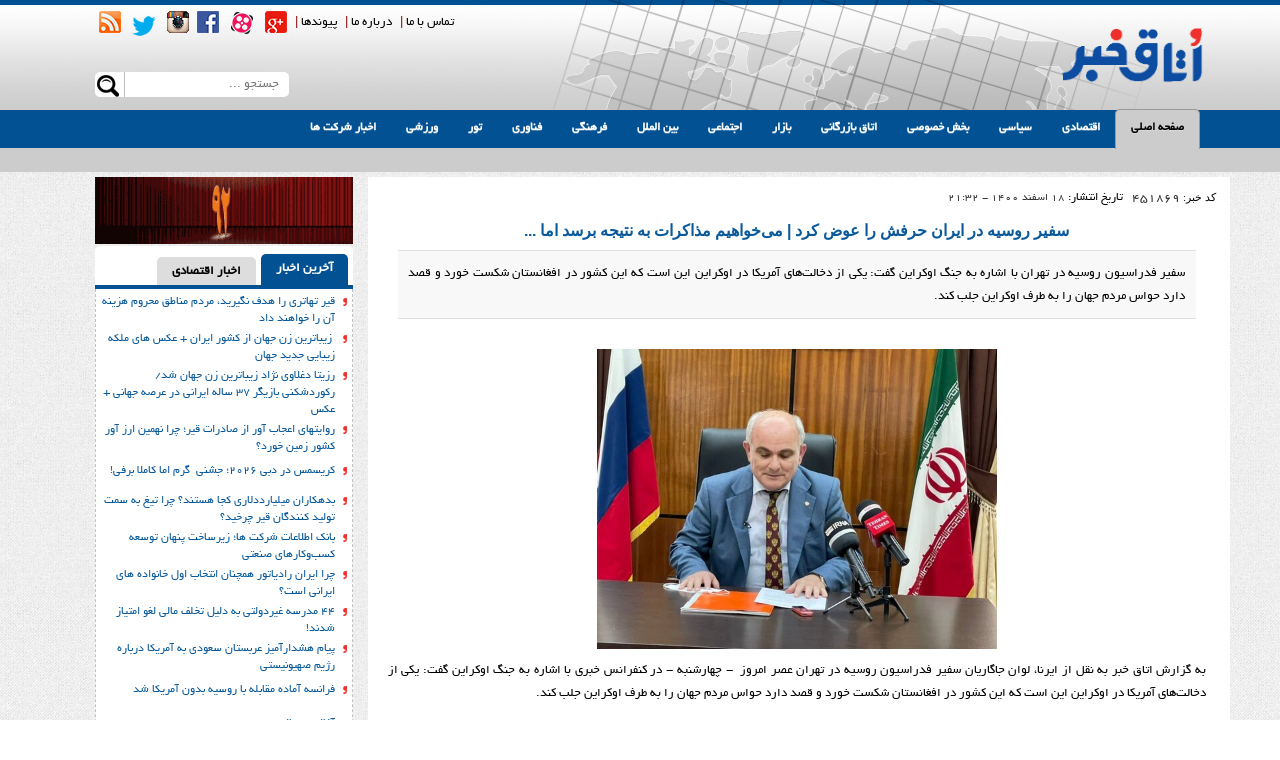

--- FILE ---
content_type: text/html
request_url: http://www.otaghnews.com/news/451869/%D8%B3%D9%81%DB%8C%D8%B1-%D8%B1%D9%88%D8%B3%DB%8C%D9%87-%D8%AF%D8%B1-%D8%A7%DB%8C%D8%B1%D8%A7%D9%86-%D8%AD%D8%B1%D9%81%D8%B4-%D8%B1%D8%A7-%D8%B9%D9%88%D8%B6-%DA%A9%D8%B1%D8%AF-%7C-%D9%85%DB%8C%E2%80%8C%D8%AE%D9%88%D8%A7%D9%87%DB%8C%D9%85-%D9%85%D8%B0%D8%A7%DA%A9%D8%B1%D8%A7%D8%AA-%D8%A8%D9%87-%D9%86%D8%AA%DB%8C%D8%AC%D9%87-%D8%A8%D8%B1%D8%B3%D8%AF-%D8%A7%D9%85%D8%A7-...
body_size: 26812
content:
<!DOCTYPE html>
<html dir="rtl" lang="fa-IR" prefix="og: http://ogp.me/ns#">
  <head>

      <meta charset="utf-8">
<meta http-equiv="X-UA-Compatible" content="IE=edge">
<meta name="viewport" content="width=device-width, initial-scale=1">

<link href="http://www.otaghnews.com/theme/otaghkhabar2/dist/css/bootstrap.min.css" rel="stylesheet">
<link href="http://www.otaghnews.com/theme/otaghkhabar2/dist/css/bootstrap-rtl.min.css" rel="stylesheet">
<link href="http://www.otaghnews.com/theme/otaghkhabar2/dist/css/bootstrap-theme.min.css" rel="stylesheet">
<link href="http://www.otaghnews.com/theme/otaghkhabar2/dist/css/custom4.css" rel="stylesheet">

<link rel="stylesheet" href="http://www.otaghnews.com/theme/otaghkhabar2/owl-carousel/owl.carousel.css">

<link rel="stylesheet" href="http://www.otaghnews.com/theme/otaghkhabar2/owl-carousel/owl.theme.css">
<link rel="shortcut icon" href="http://www.otaghnews.com/theme/otaghkhabar2/favicon.ico" type="image/x-icon">
<link rel="icon" href="http://www.otaghnews.com/theme/otaghkhabar2/favicon.ico" type="image/x-icon">

<link rel="apple-touch-icon" sizes="57x57" href="http://www.otaghnews.com/theme/otaghkhabar2/favicon/apple-icon-57x57.png">
<link rel="apple-touch-icon" sizes="60x60" href="http://www.otaghnews.com/theme/otaghkhabar2/favicon/apple-icon-60x60.png">
<link rel="apple-touch-icon" sizes="72x72" href="http://www.otaghnews.com/theme/otaghkhabar2/favicon/apple-icon-72x72.png">
<link rel="apple-touch-icon" sizes="76x76" href="http://www.otaghnews.com/theme/otaghkhabar2/favicon/apple-icon-76x76.png">
<link rel="apple-touch-icon" sizes="114x114" href="http://www.otaghnews.com/theme/otaghkhabar2/favicon/apple-icon-114x114.png">
<link rel="apple-touch-icon" sizes="120x120" href="http://www.otaghnews.com/theme/otaghkhabar2/favicon/apple-icon-120x120.png">
<link rel="apple-touch-icon" sizes="144x144" href="http://www.otaghnews.com/theme/otaghkhabar2/favicon/apple-icon-144x144.png">
<link rel="apple-touch-icon" sizes="152x152" href="http://www.otaghnews.com/theme/otaghkhabar2/favicon/apple-icon-152x152.png">
<link rel="apple-touch-icon" sizes="180x180" href="http://www.otaghnews.com/theme/otaghkhabar2/favicon/apple-icon-180x180.png">
<link rel="icon" type="image/png" sizes="192x192"  href="http://www.otaghnews.com/theme/otaghkhabar2/favicon/android-icon-192x192.png">
<link rel="icon" type="image/png" sizes="32x32" href="http://www.otaghnews.com/theme/otaghkhabar2/favicon/favicon-32x32.png">
<link rel="icon" type="image/png" sizes="96x96" href="http://www.otaghnews.com/theme/otaghkhabar2/favicon/favicon-96x96.png">
<link rel="icon" type="image/png" sizes="16x16" href="http://www.otaghnews.com/theme/otaghkhabar2/favicon/favicon-16x16.png">
<link rel="manifest" href="http://www.otaghnews.com/theme/otaghkhabar2/favicon/manifest.json">
<meta name="msapplication-TileColor" content="#ffffff">
<meta name="msapplication-TileImage" content="http://www.otaghnews.com/theme/otaghkhabar2/favicon/ms-icon-144x144.png">
<meta name="theme-color" content="#025193">

<link rel="alternate" type="application/rss+xml" title="RSS FEED" href="http://www.otaghnews.com/rss/">
<link rel="alternate" type="application/rss+xml" title="RSS FEED" href="http://www.otaghnews.com/rss/?page=2">


<meta name="twitter:creator" content="https://twitter.com/otaghnews"/>
<link rel="author" href="https://plus.google.com/u/0/112913458629770371657/" />
<link rel="publisher" href="https://plus.google.com/u/0/112913458629770371657/" />

<!--[if lt IE 9]>
<script src="https://oss.maxcdn.com/html5shiv/3.7.2/html5shiv.min.js"></script>
<script src="https://oss.maxcdn.com/respond/1.4.2/respond.min.js"></script>
<![endif]-->

<script src="//pmetrics.performancing.com/js" type="text/javascript"></script>
<script type="text/javascript">try{ clicky.init(24791); }catch(e){}</script>
<noscript><p><img alt="Performancing Metrics" width="1" height="1" src="//pmetrics.performancing.com/24791ns.gif" /></p></noscript>

<style>
    .container {
        margin-left: auto;
        margin-right: auto;
        padding-left: 40px;
        padding-right: 10px;
    }

    /* Extra Small */
    @media(max-width:767px){
        .topbanner_h {
            height: 44px;
            right: 195px;
            position: absolute;
            top: 34px;
            width: 350px;
        }

    }

    /* Small */
    @media(min-width:768px) and (max-width:991px){
        .topbanner_h {
            height: 44px;
            left: 30%;
            position: absolute;
            top: 34px;
            width: 350px;
        }
    }

    /* Medium */
    @media(min-width:992px) and (max-width:1199px){
        .topbanner_h{
            height: 62px;
            left: 30%;
            position: absolute;
            top: 32px;
            width: 500px;
        }

    }

    /* Large */
    @media(min-width:1200px){
        .topbanner_h{
            height: 71px;
            left: 30%;
            position: absolute;
            top: 32px;
            width: 575px;
        }

    }


</style>      <title>سفیر روسیه در ایران حرفش را عوض کرد | می‌خواهیم مذاکرات به نتیجه برسد اما ... | اتاق خبر</title>
<meta name="description" content="سفیر فدراسیون روسیه در تهران با اشاره به جنگ اوکراین گفت: یکی از دخالت‌های آمریکا در اوکراین این است که این کشور در افغانستان شکست خورد و قصد دارد حواس مردم جهان را به طرف اوکراین جلب کند.

"/>
<link rel="canonical" href="http://www.otaghnews.com/news/451869/%D8%B3%D9%81%DB%8C%D8%B1-%D8%B1%D9%88%D8%B3%DB%8C%D9%87-%D8%AF%D8%B1-%D8%A7%DB%8C%D8%B1%D8%A7%D9%86-%D8%AD%D8%B1%D9%81%D8%B4-%D8%B1%D8%A7-%D8%B9%D9%88%D8%B6-%DA%A9%D8%B1%D8%AF-%7C-%D9%85%DB%8C%E2%80%8C%D8%AE%D9%88%D8%A7%D9%87%DB%8C%D9%85-%D9%85%D8%B0%D8%A7%DA%A9%D8%B1%D8%A7%D8%AA-%D8%A8%D9%87-%D9%86%D8%AA%DB%8C%D8%AC%D9%87-%D8%A8%D8%B1%D8%B3%D8%AF-%D8%A7%D9%85%D8%A7-..." />
<meta property="og:title" content="سفیر روسیه در ایران حرفش را عوض کرد | می‌خواهیم مذاکرات به نتیجه برسد اما ..."/>
<meta property="og:type" content="article" />
<meta property="og:description" content="سفیر فدراسیون روسیه در تهران با اشاره به جنگ اوکراین گفت: یکی از دخالت‌های آمریکا در اوکراین این است که این کشور در افغانستان شکست خورد و قصد دارد حواس مردم جهان را به طرف اوکراین جلب کند.

"/>
<meta property="og:url" content="http://www.otaghnews.com/news/451869/%D8%B3%D9%81%DB%8C%D8%B1-%D8%B1%D9%88%D8%B3%DB%8C%D9%87-%D8%AF%D8%B1-%D8%A7%DB%8C%D8%B1%D8%A7%D9%86-%D8%AD%D8%B1%D9%81%D8%B4-%D8%B1%D8%A7-%D8%B9%D9%88%D8%B6-%DA%A9%D8%B1%D8%AF-%7C-%D9%85%DB%8C%E2%80%8C%D8%AE%D9%88%D8%A7%D9%87%DB%8C%D9%85-%D9%85%D8%B0%D8%A7%DA%A9%D8%B1%D8%A7%D8%AA-%D8%A8%D9%87-%D9%86%D8%AA%DB%8C%D8%AC%D9%87-%D8%A8%D8%B1%D8%B3%D8%AF-%D8%A7%D9%85%D8%A7-..."/>
<meta property="og:site_name" content="اتاق خبر"/>
<meta property="og:image" content="http://www.otaghnews.com/files/content/pics/202203/200x/164684887631826886.jpg" />
<meta property="og:locale" content="fa_IR" />

<meta property="article:tag" content="سفیر روسیه" />
<meta property="article:tag" content="ایران" /><meta name="keywords" content="سفیر روسیه,ایران,"/>
<meta property="article:published_time" content="2022-03-09T21:32:11+0330" />



<link rel="stylesheet" href="http://www.otaghnews.com/theme/modules/content/content.css?3" media="screen">
<link rel="stylesheet" href="http://www.otaghnews.com/theme/modules/lightbox/css/lightbox.css" media="screen">



  </head>

  <body>
  <script>if(top != self) top.location.replace(location);</script>

  <div class="container-fluid tophead">
    <div class="container topheadm">
        <div class="logo">
            <img src="http://www.otaghnews.com/theme/otaghkhabar2/images/logo.png"  alt="اتاق خبر"  title="اتاق خبر"  />
            <div class="topbanner_h">

</div>
        </div>

        <div class="lefthead"  >

      <div class="topnav hidden-xs">
                              <span><a href="http://www.otaghnews.com/news/342453/%D8%AA%D9%85%D8%A7%D8%B3-%D8%A8%D8%A7-%D9%85%D8%A7"  title="تماس با ما">تماس با ما</a> |</span>

          <span><a href="http://www.otaghnews.com/news/300778/%D8%AF%D8%B1%D8%A8%D8%A7%D8%B1%D9%87-%D9%85%D8%A7" title="درباره ما">درباره ما</a> |</span>
          <span><a href="#" title="پیوندها">پیوندها</a> | </span>
<span><a href="https://plus.google.com/u/0/112913458629770371657/" title="GooglePlus" target="_blank" > <i class="rsm_brand rsm_brand-SocialMedia-GooglePlus-A"></i></a></span>
<span><a href="http://www.aparat.com/OtaghNews" title="Aparat"  target="_blank"><span> <i class="rsm_brand rsm_brand-aparat"></i></a></span>
<span><a href="https://www.facebook.com/otaghnews.press" title="Facebook"  target="_blank"> <i class="rsm_brand rsm_brand-facebook"></i></a></span>
<span><a href="https://instagram.com/otaghnews/" title="Instagram"  target="_blank"> <i class="rsm_brand rsm_brand-instagram"></i></a></span>
<span><a href="https://twitter.com/otaghnews" title="Twitter"  target="_blank" > <i class="rsm_brand rsm_brand-twitter"></i></a></span>
<span> <a href="http://www.otaghnews.com/rss/" title="RSS"  target="_blank" ><i class="rsm_brand rsm_brand-rss"></i></a></span>
        </div>

            <form action="http://www.otaghnews.com/search/" method="get" >
        <div class="searchbox hidden-xs">

<input type="text" name="q" placeholder="جستجو ...">
    <button type="submit" class="   rsm_brand rsm_brand-magnifier"></button>

            </div>
            </form>
        </div>


    </div>
</div>
<div class="container-fluid topmenu hidden-xs">
    <div class="container">

        <div class="navbar-collapse collapse">
            <ul class="nav navbar-nav">
                <li class="active"><a href="http://www.otaghnews.com/"  target="_blank">صفحه اصلی</a></li>
                <li id="pmenu82"><a href="http://www.otaghnews.com/category/2" target="_blank">اقتصادی</a></li> <li id="pmenu79"><a href="http://www.otaghnews.com/category/5" target="_blank">سیاسی</a></li> <li id="pmenu80"><a href="http://www.otaghnews.com/category/4" target="_blank">بخش خصوصی</a></li> <li id="pmenu154"><a href="http://www.otaghnews.com/category/24" target="_blank">اتاق بازرگانی</a></li> <li id="pmenu81"><a href="http://www.otaghnews.com/category/3" target="_blank">بازار</a></li> <li id="pmenu78"><a href="http://www.otaghnews.com/category/6" target="_blank">اجتماعی</a></li> <li id="pmenu76"><a href="http://www.otaghnews.com/category/8" target="_blank">بین الملل</a></li> <li id="pmenu77"><a href="http://www.otaghnews.com/category/7" target="_blank">فرهنگی</a></li> <li id="pmenu74"><a href="http://www.otaghnews.com/category/12" target="_blank">فناوری</a></li> <li id="pmenu166"><a href="http://www.otaghnews.com/tour" target="_blank">تور</a></li> <li id="pmenu75"><a href="http://www.otaghnews.com/category/9" target="_blank">ورزشی</a></li> <li id="pmenu183"><a href="http://www.otaghnews.com/companynews" target="_blank">اخبار شرکت ها</a></li> 
            </ul>
        </div><!--/.nav-collapse -->
    </div>
</div>
<div class="container-fluid subtopmenu hidden-xs">
    <div class="container">
        <ul class="nav navbar-nav  " style="display: block;">
<li></li></ul>

                <ul class="nav navbar-nav submenu"  id="subpmenu82">

            <li><a href="http://www.otaghnews.com/category/13" target="_blank">کلان</a></li> <li><a href="http://www.otaghnews.com/category/14" target="_blank">صنعت</a></li> <li><a href="http://www.otaghnews.com/category/15" target="_blank">معدن</a></li> <li><a href="http://www.otaghnews.com/category/16" target="_blank">تجارت</a></li> <li><a href="http://www.otaghnews.com/category/17" target="_blank">خودرو</a></li> <li><a href="http://www.otaghnews.com/category/18" target="_blank">بورس</a></li> <li><a href="http://www.otaghnews.com/category/19" target="_blank">انرژی</a></li> <li><a href="http://www.otaghnews.com/category/20" target="_blank">کشاورزی</a></li> <li><a href="http://www.otaghnews.com/category/21" target="_blank">راه  و مسکن</a></li> <li><a href="http://www.otaghnews.com/category/22" target="_blank">بانک و بیمه</a></li> <li><a href="http://www.otaghnews.com/category/160" target="_blank">تعاون و اشتغال</a></li> <li><a href="http://www.otaghnews.com/category/169" target="_blank">ارتباطات و فناری اطلاعات</a></li> 
        </ul>
        <ul class="nav navbar-nav submenu"  id="subpmenu79">

            <li><a href="http://www.otaghnews.com/category/29" target="_blank">سیاست داخلی</a></li> <li><a href="http://www.otaghnews.com/category/30" target="_blank">احزاب</a></li> <li><a href="http://www.otaghnews.com/category/31" target="_blank">مجلس</a></li> <li><a href="http://www.otaghnews.com/category/32" target="_blank">انتخابات</a></li> <li><a href="http://www.otaghnews.com/category/33" target="_blank">سیاست خارجی</a></li> 
        </ul>
        <ul class="nav navbar-nav submenu"  id="subpmenu80">

            <li><a href="http://www.otaghnews.com/category/25" target="_blank">اتاق تشکل ها</a></li> <li><a href="http://www.otaghnews.com/category/26" target="_blank">اتاق تعاون</a></li> <li><a href="http://www.otaghnews.com/category/27" target="_blank">اتاق اصناف</a></li> <li><a href="http://www.otaghnews.com/category/28" target="_blank">خانه اقتصاد</a></li> 
        </ul>
        <ul class="nav navbar-nav submenu"  id="subpmenu154">

            <li><a href="http://www.otaghnews.com/category/161" target="_blank">اتاق تهران</a></li> <li><a href="http://www.otaghnews.com/category/162" target="_blank">اتاق ایران</a></li> <li><a href="http://www.otaghnews.com/category/163" target="_blank">اتاق شهرستان ها</a></li> <li><a href="http://www.otaghnews.com/category/164" target="_blank">اتاق های مشترک</a></li> 
        </ul>
        <ul class="nav navbar-nav submenu"  id="subpmenu81">

            <li><a href="http://www.otaghnews.com/category/165" target="_blank">رستوران ها</a></li> <li><a href="http://www.otaghnews.com/category/69" target="_blank">ارز و سکه</a></li> <li><a href="http://www.otaghnews.com/category/70" target="_blank">طلا و فلزات گران بها</a></li> <li><a href="http://www.otaghnews.com/category/71" target="_blank">خودرو</a></li> <li><a href="http://www.otaghnews.com/category/72" target="_blank">کالاهای اساسی</a></li> <li><a href="http://www.otaghnews.com/category/73" target="_blank">استخدام</a></li> <li><a href="http://www.otaghnews.com/category/74" target="_blank">محصولات دیجیتال</a></li> <li><a href="http://www.otaghnews.com/category/75" target="_blank">مواد غذایی</a></li> 
        </ul>
        <ul class="nav navbar-nav submenu"  id="subpmenu78">

            <li><a href="http://www.otaghnews.com/category/34" target="_blank">جامعه</a></li> <li><a href="http://www.otaghnews.com/category/35" target="_blank">زنان</a></li> <li><a href="http://www.otaghnews.com/category/36" target="_blank">دانشگاه و مدارس</a></li> <li><a href="http://www.otaghnews.com/category/38" target="_blank">محیط زیست</a></li> <li><a href="http://www.otaghnews.com/category/39" target="_blank">پلیس و قوه قضاییه</a></li> <li><a href="http://www.otaghnews.com/category/157" target="_blank">سلامت</a></li> <li><a href="http://www.otaghnews.com/category/40" target="_blank">حوادث</a></li> 
        </ul>
        <ul class="nav navbar-nav submenu"  id="subpmenu76">

            <li><a href="http://www.otaghnews.com/category/48" target="_blank">سیاست بین الملل</a></li> <li><a href="http://www.otaghnews.com/category/49" target="_blank">اقتصاد بین الملل</a></li> 
        </ul>
        <ul class="nav navbar-nav submenu"  id="subpmenu77">

            <li><a href="http://www.otaghnews.com/category/41" target="_blank">سینما</a></li> <li><a href="http://www.otaghnews.com/category/42" target="_blank">تلوزیون</a></li> <li><a href="http://www.otaghnews.com/category/166" target="_blank">کنسرت ها</a></li> <li><a href="http://www.otaghnews.com/category/43" target="_blank">تئاتر</a></li> <li><a href="http://www.otaghnews.com/category/44" target="_blank">چهره ها و حاشیه ها</a></li> <li><a href="http://www.otaghnews.com/category/45" target="_blank">رسانه</a></li> <li><a href="http://www.otaghnews.com/category/46" target="_blank">کتاب</a></li> <li><a href="http://www.otaghnews.com/category/47" target="_blank">ادبیات</a></li> 
        </ul>
        <ul class="nav navbar-nav submenu"  id="subpmenu74">

            <li><a href="http://www.otaghnews.com/category/63" target="_blank">دانش</a></li> <li><a href="http://www.otaghnews.com/category/64" target="_blank">اینترنت</a></li> <li><a href="http://www.otaghnews.com/category/65" target="_blank">نرم افزار</a></li> <li><a href="http://www.otaghnews.com/category/66" target="_blank">بازی</a></li> <li><a href="http://www.otaghnews.com/category/67" target="_blank">تکنولوژی</a></li> <li><a href="http://www.otaghnews.com/category/170" target="_blank">موبایل</a></li> 
        </ul>
        <ul class="nav navbar-nav submenu"  id="subpmenu166">

            <li><a href="http://www.otaghnews.com/category/172" target="_blank">خارجی</a></li> <li><a href="http://www.otaghnews.com/category/173" target="_blank">داخلی</a></li> <li><a href="http://www.otaghnews.com/category/174" target="_blank">زیارتی</a></li> <li><a href="http://www.otaghnews.com/category/175" target="_blank">سیاحتی</a></li> <li><a href="http://www.otaghnews.com/category/176" target="_blank">ورزشی</a></li> <li><a href="http://www.otaghnews.com/category/177" target="_blank">فرهنگی</a></li> <li><a href="http://www.otaghnews.com/category/178" target="_blank">ماجراجویانه</a></li> <li><a href="http://www.otaghnews.com/category/179" target="_blank">ارزان قیمت</a></li> <li><a href="http://www.otaghnews.com/category/180" target="_blank">فستیوال ها</a></li> <li><a href="http://www.otaghnews.com/category/181" target="_blank">یک روزه</a></li> <li><a href="http://www.otaghnews.com/category/168" target="_blank">تور آخرین لحظه</a></li> <li><a href="http://www.otaghnews.com/category/182" target="_blank">دو روزه</a></li> <li><a href="http://www.otaghnews.com/category/183" target="_blank">چند روزه</a></li> <li><a href="http://www.otaghnews.com/category/184" target="_blank">طبیعت گردی</a></li> <li><a href="http://www.otaghnews.com/category/185" target="_blank">آخر هفته</a></li> <li><a href="http://www.otaghnews.com/category/186" target="_blank">گردشگری سلامت</a></li> 
        </ul>
        <ul class="nav navbar-nav submenu"  id="subpmenu75">

            <li><a href="http://www.otaghnews.com/category/50" target="_blank">فوتبال ایران</a></li> <li><a href="http://www.otaghnews.com/category/51" target="_blank">فوتبال جهان</a></li> <li><a href="http://www.otaghnews.com/category/52" target="_blank">والیبال</a></li> <li><a href="http://www.otaghnews.com/category/53" target="_blank">توپ و تور</a></li> <li><a href="http://www.otaghnews.com/category/54" target="_blank">رزمی</a></li> <li><a href="http://www.otaghnews.com/category/55" target="_blank">دیگر ورزش ها</a></li> 
        </ul>
        <ul class="nav navbar-nav submenu"  id="subpmenu183">

            
        </ul>
    </div>
</div>
<div class="container-fluid topmenu2 visible-xs"  >
    <div class="container">
        <div class="navbar-header">
            <button type="button" class="navbar-toggle" data-toggle="collapse" data-target=".navbar-collapse">
              منو
            </button>
        </div>
        <div class="navbar-collapse collapse">
            <ul class="nav navbar-nav">
                <li class="active"><a href="http://www.otaghnews.com/">صفحه اصلی</a></li>
                <li><a href="http://www.otaghnews.com/category/2">اقتصادی</a>  </li> <li><a href="http://www.otaghnews.com/category/5">سیاسی</a>  </li> <li><a href="http://www.otaghnews.com/category/4">بخش خصوصی</a>  </li> <li><a href="http://www.otaghnews.com/category/24">اتاق بازرگانی</a>  </li> <li><a href="http://www.otaghnews.com/category/3">بازار</a>  </li> <li><a href="http://www.otaghnews.com/category/6">اجتماعی</a>  </li> <li><a href="http://www.otaghnews.com/category/8">بین الملل</a>  </li> <li><a href="http://www.otaghnews.com/category/7">فرهنگی</a>  </li> <li><a href="http://www.otaghnews.com/category/12">فناوری</a>  </li> <li><a href="http://www.otaghnews.com/tour">تور</a>  </li> <li><a href="http://www.otaghnews.com/category/9">ورزشی</a>  </li> <li><a href="http://www.otaghnews.com/companynews">اخبار شرکت ها</a>  </li> 
                            </ul>
        </div><!--/.nav-collapse -->
    </div>
</div>
<div class="container main">
    <div class="row">

     <div class="col-lg-9 col-md-8 col-sm-12  col1st" >


         <div class=" content " id="main-content" itemscope itemtype='http://schema.org/NewsArticle'>
	<meta itemprop='inLanguage' content='fa'/>
	<meta itemprop='url' content='http://www.otaghnews.com/news/451869/%D8%B3%D9%81%DB%8C%D8%B1-%D8%B1%D9%88%D8%B3%DB%8C%D9%87-%D8%AF%D8%B1-%D8%A7%DB%8C%D8%B1%D8%A7%D9%86-%D8%AD%D8%B1%D9%81%D8%B4-%D8%B1%D8%A7-%D8%B9%D9%88%D8%B6-%DA%A9%D8%B1%D8%AF-%7C-%D9%85%DB%8C%E2%80%8C%D8%AE%D9%88%D8%A7%D9%87%DB%8C%D9%85-%D9%85%D8%B0%D8%A7%DA%A9%D8%B1%D8%A7%D8%AA-%D8%A8%D9%87-%D9%86%D8%AA%DB%8C%D8%AC%D9%87-%D8%A8%D8%B1%D8%B3%D8%AF-%D8%A7%D9%85%D8%A7-...'/>
	<meta itemprop='datePublished' content='2022-03-09 21:32:11'/>

	<meta itemprop='isFamilyFriendly' content='True'/>

	<meta itemprop="dateCreated" content="2022-03-09T21:29:59+0330">

	<meta itemprop="datePublished" content="2022-03-09T21:32:11+0330">

	<meta itemprop="dateModified" content="2022-03-09T21:32:10+0330">

	<meta itemprop="url" content="http://www.otaghnews.com/news/451869/%D8%B3%D9%81%DB%8C%D8%B1-%D8%B1%D9%88%D8%B3%DB%8C%D9%87-%D8%AF%D8%B1-%D8%A7%DB%8C%D8%B1%D8%A7%D9%86-%D8%AD%D8%B1%D9%81%D8%B4-%D8%B1%D8%A7-%D8%B9%D9%88%D8%B6-%DA%A9%D8%B1%D8%AF-%7C-%D9%85%DB%8C%E2%80%8C%D8%AE%D9%88%D8%A7%D9%87%DB%8C%D9%85-%D9%85%D8%B0%D8%A7%DA%A9%D8%B1%D8%A7%D8%AA-%D8%A8%D9%87-%D9%86%D8%AA%DB%8C%D8%AC%D9%87-%D8%A8%D8%B1%D8%B3%D8%AF-%D8%A7%D9%85%D8%A7-...">

	<meta itemprop="author" content="https://plus.google.com/u/0/112913458629770371657/">
	<meta itemprop="publisher" content="https://plus.google.com/u/0/112913458629770371657/">



	<meta itemprop="keywords" content="سفیر روسیه,ایران,">

	<div itemprop="image" itemscope itemtype="https://schema.org/ImageObject">

		<meta itemprop="url" content="http://www.otaghnews.com/files/content/pics/202203/200x/164684887631826886.jpg">
		<meta itemprop="width" content="450">
		<meta itemprop="height" content="300">
	</div>

	<meta itemprop="image" content="http://www.otaghnews.com/files/content/pics/202203/200x/164684887631826886.jpg">



	<div style="  margin-bottom: 10px;margin-right: 4px;padding: 10px;">
	    <div style="margin-bottom:35px;">
	<div style="padding-bottom: 30px;width: 100%;">
    	<div style=" float: right;text-align: right;width: 93px;">
        <span style="color: #1809A6;font: 11px tahoma;text-decoration: none;color:  #000000;font: 11px tahoma;text-decoration: none">
        کد خبر:
        </span>451869</div>

    	<div style="font-size: 11px;text-decoration: none;  float: right;
text-align: right;width: 290px;">
        <span style=" color: #000000;font-size: 12px;text-decoration: none">تاریخ انتشار: </span>18 اسفند 1400 - 21:32</div>



</div>
<div style="direction: rtl;">

<div style="text-align:center;   color: #4C4C4C;font-size:11px"></div>
<div style=" margin-bottom: 10px;margin-top: 4px;text-align: center;text-align:center;margin-bottom: 10px;margin-top: 4px;">
	<h1 style="color: #9A1010; font: bold 16px Arial;padding: 0px;margin: 0px" itemprop='name headline'>
	<a href="http://www.otaghnews.com/news/451869/%D8%B3%D9%81%DB%8C%D8%B1-%D8%B1%D9%88%D8%B3%DB%8C%D9%87-%D8%AF%D8%B1-%D8%A7%DB%8C%D8%B1%D8%A7%D9%86-%D8%AD%D8%B1%D9%81%D8%B4-%D8%B1%D8%A7-%D8%B9%D9%88%D8%B6-%DA%A9%D8%B1%D8%AF-%7C-%D9%85%DB%8C%E2%80%8C%D8%AE%D9%88%D8%A7%D9%87%DB%8C%D9%85-%D9%85%D8%B0%D8%A7%DA%A9%D8%B1%D8%A7%D8%AA-%D8%A8%D9%87-%D9%86%D8%AA%DB%8C%D8%AC%D9%87-%D8%A8%D8%B1%D8%B3%D8%AF-%D8%A7%D9%85%D8%A7-..."  title="سفیر روسیه در ایران حرفش را عوض کرد | می‌خواهیم مذاکرات به نتیجه برسد اما ...">
	سفیر روسیه در ایران حرفش را عوض کرد | می‌خواهیم مذاکرات به نتیجه برسد اما ...	</a>
	</h1>
</div>
	<div style="  background-color: #F8F8F8;border-bottom: 1px solid #E0E0E0;border-top: 1px solid #E0E0E0;color: black;font-size: 13px;margin: 10px 5pt 5pt;padding: 8pt;text-align: justify;margin-right:20px;margin-left:20px;margin-bottom: 20px;" itemprop='description'>سفیر فدراسیون روسیه در تهران با اشاره به جنگ اوکراین گفت: یکی از دخالت‌های آمریکا در اوکراین این است که این کشور در افغانستان شکست خورد و قصد دارد حواس مردم جهان را به طرف اوکراین جلب کند.

</div>
<div style=" color: #000000;font-size:10pt;margin-top: 10px;text-align: justify;padding: 10px; min-height:400px;"  itemprop='articleBody'>
<p style="text-align: center;"><img src="http://www.otaghnews.com/files/content/pics/202203/164684887631826886.jpg" alt="" width="400" /></p>
<p style="text-align: justify;">به گزارش&nbsp;اتاق خبر به نقل از ایرنا، لوان جاگاریان سفیر فدراسیون روسیه در تهران عصر امروز &nbsp;- چهارشنبه - در کنفرانس خبری با اشاره به جنگ اوکراین گفت: یکی از دخالت&zwnj;های آمریکا در اوکراین این است که این کشور در افغانستان شکست خورد و قصد دارد حواس مردم جهان را به طرف اوکراین جلب کند.</p>
<p style="text-align: justify;">این دیپلمات روس اضافه کرد: در سوریه، افغانستان و عراق مردم رنج می&zwnj;برند اما آمریکا در سکوت کامل است.</p>
<p style="text-align: justify;">جاگاریان در پاسخ به ایرنا با اشاره به خبر سازی رسانه&zwnj;های اروپایی مبنی بر اینکه روسیه قصد دارد از شکل گرفتن توافق میان ایران و کشورهای ۱+۴ جلوگیری کند، گفت: ما صداهای ضد و نقیض زیادی شنیدیم که روسیه نمی خواهد گفت&zwnj;وگوها به نتیجه برسد.</p>
<p style="text-align: justify;">وی با بیان اینکه طی سال&zwnj;های گذشته، چه وقتی که نخستین بار برجام شکل گرفت و چه در مذاکرات اخیر، روسیه نقش مثبتی داشته است، اضافه کرد: زمانی که دونالد ترامپ و جمهوری خواهان از برجام خارج شدند، روسیه به برجام ادامه داد همانطور که می&zwnj;دانید اولیانوف بهترین منبع دریافت اطلاعات از وین بود و نقش سازنده&zwnj;ای در آن داشت.</p>
<p style="text-align: justify;">جاگاریان تاکید کرد: ما هم منافع خودمان را داریم و می خواهیم همکاری&zwnj;ها بین ایران و روسیه ادامه پیدا کند ما تضمین خواستیم همکاری&zwnj;های ایران و روسیه بلامانع ادامه یابد که این هم به نفع ایران است. لاوروف و امیرعبداللهیان هم در همین زمینه با هم صحبت کردند؛ ما می خواهیم که مذاکرات به نتیجه برسد.</p>
<p style="text-align: justify;">سفیر روسیه در تهران افزود: روسیه هم منافع خود را دارد و این به نفع تهران هم هست که ما در همکاری&zwnj;های دو جانبه فقط به برجام اکتفا نمی&zwnj;کنیم و این همکاری&zwnj;ها را در زمان خروج آمریکا از برجام و زمانی که متحدان آمریکا یکی پس از دیگری از بازار ایران خارج شدند، ادامه دادیم. ما آن زمان از این اقدامات اظهار تاسف نکردیم، بلکه آن را محکوم کردیم.</p>
<p style="text-align: justify;">وی در پاسخ به سوالی درباره اظهارات مقامات روسیه مبنی بر اینکه تضامین کتبی آمریکا باید منافع روسیه و ایران را شامل شود، گفت: آمریکا باید تضمین بدهد که همکاری&zwnj;های روسیه و ایران در چارچوب برجام و خارج از آن با دشواری روبه رو نشود و همچنان برخلاف تحریم&zwnj;های اعمال شده علیه روسیه ادامه پیدا کند.</p>
<p style="text-align: justify;">سفیر روسیه در ایران تصریح کرد: تحریم&zwnj;های آمریکا علیه روسیه تاثیر بسیار منفی بر روی روابط تجاری، اقتصادی و انتقال پول می&zwnj;گذارد.</p>
<p style="text-align: justify;">جاگاریان تاکید کرد: منافع ملی ما باید مد نظر گرفته شده باشد؛ این به ادامه همکاری&zwnj;های ثمربخش و بلامانع ایران و روسیه در ابعاد مختلف مربوط است. بار دیگر تاکید می کنم ما به دنبال منافع ملی خود هستیم و همکاری با ایران برای ما بسیار ارزشمند است.</p>
<p style="text-align: justify;">سفیر روسیه در تهران افزود: این تضامین کتبی شامل طرح های ما با ایران، نه فقط در چارچوب برجام بلکه در خارج از برجام هم باید مطمئن باشیم که مشکلاتی وجود نخواهد داشت. آمریکا قابل اعتماد نیست لذا ما می خواهیم در این زمینه تضمین کتبی و رسانه&zwnj;ای داشته باشیم.</p>
<h2 style="text-align: justify;"><a href="https://www.hamshahrionline.ir/news/662433/%D9%88%D8%A7%DA%A9%D9%86%D8%B4-%D8%B1%D9%88%D8%B3%DB%8C%D9%87-%D8%A8%D9%87-%D8%A7%D8%B8%D9%87%D8%A7%D8%B1%D8%A7%D8%AA-%D9%84%D8%A7%D9%88%D8%B1%D9%88%D9%81-%D8%AF%D8%B1%D8%A8%D8%A7%D8%B1%D9%87-%D8%A8%D8%B1%D8%AC%D8%A7%D9%85-%D8%B3%D9%88%D8%A1-%D8%AA%D9%81%D8%A7%D9%87%D9%85-%D8%B4%D8%AF%D9%87-%D8%A7%D8%B3%D8%AA">واکنش روسیه به اظهارات لاوروف درباره برجام | سوء تفاهم شده است</a></h2>
<p style="text-align: justify;">وی همچنین در پاسخ به سوالی در مورد اعزام نیرو از سوریه به اوکراین توسط روسیه گفت: تعداد نیروهای مسلح روسیه در اوکراین کافی است و نیازی نیست چنین اقدامی انجام دهیم. من از این فرصت استفاده می کنم و یک بار دیگر تاکید می کنم که حضور نیروهای مسلح ایران و روسیه در جمهوری عربی سوریه قانونی است. اما حضور نیروهای دیگر غیرقانونی است و آنها بدون دعوت دولت سوریه در آنجا حضور دارند.</p>
<p style="text-align: justify;">جاگاریان با تاکید بر اینکه وقتی که ایران زیر تحریم بود، ما باز هم چه در زمینه انرژی هسته&zwnj;ای و چه درطرح های دیگر همکاری می&zwnj;کردیم، گفت: حجم تبادل کالا میان ایران و روسیه در سال گذشته ۸۲ درصد افزایش یافته و به چهار میلیارد دلار رسید.</p>
<p style="text-align: justify;">این دیپلمات روسی اضافه گفت: آمریکا پس از کودتا در سال ۲۰۱۵ تلاش کرد اوکراین را به یک طرح ضد روسی تبدیل کند و مشکلاتی را برای روسیه و متحدان آن مثل بلاروس ایجاد کند زیرا روسیه کشور مستقلی است و نمی&zwnj;خواهد زیر سلطه آمریکا زندگی کند و اصلا برای ما قابل قبول نیست.</p><div style="clear: both;height: 0;overflow: hidden;"></div>
</div>
</div>



	                </div>
                    </div>



	<!-- AddToAny END -->
	<div class="tag">
		<div class="taglist">
		<span>
			کلید واژه ها :
		</span>	<ul  >
			
				<li><a href="http://www.otaghnews.com/tag/27168/%D8%B3%D9%81%DB%8C%D8%B1+%D8%B1%D9%88%D8%B3%DB%8C%D9%87" target="_blank" rel="tag"  title="سفیر روسیه">سفیر روسیه</a></li>

			
				<li><a href="http://www.otaghnews.com/tag/457/%D8%A7%DB%8C%D8%B1%D8%A7%D9%86" target="_blank" rel="tag"  title="ایران">ایران</a></li>

			
 <meta itemprop='keywords' content='سفیر روسیه,ایران,'/>		</ul>
		</div></div>

                    </div>
<div class="rsm_relatednews">
	<div class="newsbox_head"> 		<div class="newsbox_title">
            <span>
مطالب مرتبط
            </span>	</div> 	</div>
	<div class="newsbox_main">
		<ul class="newslist">
						
						
					<li><a href="http://www.otaghnews.com/news/467335/%D9%82%DB%8C%D8%B1-%D8%AA%D9%87%D8%A7%D8%AA%D8%B1%DB%8C-%D8%B1%D8%A7-%D9%87%D8%AF%D9%81-%D9%86%DA%AF%DB%8C%D8%B1%DB%8C%D8%AF%D8%8C-%D9%85%D8%B1%D8%AF%D9%85-%D9%85%D9%86%D8%A7%D8%B7%D9%82-%D9%85%D8%AD%D8%B1%D9%88%D9%85-%D9%87%D8%B2%DB%8C%D9%86%D9%87-%D8%A2%D9%86-%D8%B1%D8%A7-%D8%AE%D9%88%D8%A7%D9%87%D9%86%D8%AF-%D8%AF%D8%A7%D8%AF" target="_blank" title="قیر تهاتری را هدف نگیرید، مردم مناطق محروم هزینه آن را خواهند داد">قیر تهاتری را هدف نگیرید، مردم مناطق محروم هزینه آن را خواهند داد</a></li>

				
					<li><a href="http://www.otaghnews.com/news/467334/%C2%A0%D8%B2%DB%8C%D8%A8%D8%A7%D8%AA%D8%B1%DB%8C%D9%86-%D8%B2%D9%86-%D8%AC%D9%87%D8%A7%D9%86-%D8%A7%D8%B2-%DA%A9%D8%B4%D9%88%D8%B1-%D8%A7%DB%8C%D8%B1%D8%A7%D9%86-%2B-%D8%B9%DA%A9%D8%B3-%D9%87%D8%A7%DB%8C-%D9%85%D9%84%DA%A9%D9%87-%D8%B2%DB%8C%D8%A8%D8%A7%DB%8C%DB%8C-%D8%AC%D8%AF%DB%8C%D8%AF-%D8%AC%D9%87%D8%A7%D9%86" target="_blank" title=" زیباترین زن جهان از کشور ایران + عکس های ملکه زیبایی جدید جهان"> زیباترین زن جهان از کشور ایران + عکس های ملکه زیبایی جدید جهان</a></li>

				
					<li><a href="http://www.otaghnews.com/news/467331/%D8%B1%D8%B2%DB%8C%D8%AA%D8%A7-%D8%AF%D8%BA%D9%84%D8%A7%D9%88%DB%8C-%D9%86%DA%98%D8%A7%D8%AF-%D8%B2%DB%8C%D8%A8%D8%A7%D8%AA%D8%B1%DB%8C%D9%86-%D8%B2%D9%86-%D8%AC%D9%87%D8%A7%D9%86-%D8%B4%D8%AF-%D8%B1%DA%A9%D9%88%D8%B1%D8%AF%D8%B4%DA%A9%D9%86%DB%8C-%D8%A8%D8%A7%D8%B2%DB%8C%DA%AF%D8%B1-%DB%B3%DB%B7-%D8%B3%D8%A7%D9%84%D9%87-%D8%A7%DB%8C%D8%B1%D8%A7%D9%86%DB%8C-%D8%AF%D8%B1-%D8%B9%D8%B1%D8%B5%D9%87-%D8%AC%D9%87%D8%A7%D9%86%DB%8C-%2B-%D8%B9%DA%A9%D8%B3" target="_blank" title="رزیتا دغلاوی نژاد زیباترین زن جهان شد/ رکوردشکنی بازیگر ۳۷ ساله ایرانی در عرصه جهانی + عکس">رزیتا دغلاوی نژاد زیباترین زن جهان شد/ رکوردشکنی بازیگر ۳۷ ساله ایرانی در عرصه جهانی + عکس</a></li>

				
					<li><a href="http://www.otaghnews.com/news/467330/%D8%B1%D9%88%D8%A7%DB%8C%D8%AA%D9%87%D8%A7%DB%8C-%D8%A7%D8%B9%D8%AC%D8%A7%D8%A8-%D8%A2%D9%88%D8%B1-%D8%A7%D8%B2-%D8%B5%D8%A7%D8%AF%D8%B1%D8%A7%D8%AA-%D9%82%DB%8C%D8%B1%D8%9B-%DA%86%D8%B1%D8%A7-%D9%86%D9%87%D9%85%DB%8C%D9%86-%D8%A7%D8%B1%D8%B2-%D8%A2%D9%88%D8%B1-%DA%A9%D8%B4%D9%88%D8%B1-%D8%B2%D9%85%DB%8C%D9%86-%D8%AE%D9%88%D8%B1%D8%AF%D8%9F" target="_blank" title="روایتهای اعجاب آور از صادرات قیر؛ چرا نهمین ارز آور کشور زمین خورد؟">روایتهای اعجاب آور از صادرات قیر؛ چرا نهمین ارز آور کشور زمین خورد؟</a></li>

				
					<li><a href="http://www.otaghnews.com/news/467329/%DA%A9%D8%B1%DB%8C%D8%B3%D9%85%D8%B3-%D8%AF%D8%B1-%D8%AF%D8%A8%DB%8C-%DB%B2%DB%B0%DB%B2%DB%B6%D8%9B-%D8%AC%D8%B4%D9%86%DB%8C-%C2%A0%DA%AF%D8%B1%D9%85-%D8%A7%D9%85%D8%A7-%DA%A9%D8%A7%D9%85%D9%84%D8%A7-%D8%A8%D8%B1%D9%81%DB%8C%21" target="_blank" title="کریسمس در دبی ۲۰۲۶؛ جشنی  گرم اما کاملا برفی!">کریسمس در دبی ۲۰۲۶؛ جشنی  گرم اما کاملا برفی!</a></li>

						</ul></div></div>

<div class="rsm_commentbox">
	<div class="newsbox_head"> 		<div class="newsbox_title">
            <span>
            نظرات
            </span>	</div> 	</div>
	<div class="newsbox_main">
		
<div  class="rsm_comments_wrap">
 <div  id="comm_t" >
<div  style="width: 100%;">
	<form id="form1" name="form1" method="post" action="">
         <input type="hidden"  name="comment_codename" value="content"  />
     <input type="hidden"  name="comment_cid" value="451869"  />
<table style="width: 100%; max-width: 600px;">
<tr style="display:none;" id="answerto"><td> <label>جواب به</label>
	</td><td>
    <input type="text" id="answertoname" name=""  />

     
         <input type="hidden" id="answertoid" name="comment_answertoid" value="0"  /><a href="javascript:void(0)" style="color:#F00" onclick="answertoclose();">x حذف</a>
        
</td></tr>

<tr><td> <label>نام</label>
	</td><td>
    <input type="text" name="comment_name" />
</td></tr>
<tr><td>
    <label>ایمیل</label>
    </td><td>
    <input type="text" name="comment_email"  />
    </td></tr>
<tr><td>

    <label >متن</label>
    </td><td>
    <textarea name="comment_text" style="width: 100%; max-width: 400px;" ></textarea>



    </td></tr>
	<tr><td>

			<input type="hidden" value="4" name="cc1" /><input type="hidden" value="8" name="cc2" />			<label>4+8=</label>
		</td><td>
			<input type="text" name="cct"  />
		</td></tr>


<tr><td>
    <label></label>
    </td><td>
    <input type="submit" name="comment_submit" value="ثبت"  />
</td></tr>
</table>
  
</form>
		<script type="text/javascript">
			var rsmcurl='http://www.otaghnews.com/comment';

			function voteup(x){
				jQuery('#numup'+x).html('...');
				/* jQuery(this).css('background-image','url('+rsmburl+'adminthem/rsmthem/icon/ajax-load.gif)');*/
				jQuery.ajax({ type:'POST',
					url: rsmcurl , data: 'commentup='+x,
					success:function(data){jQuery('#numup'+x).html(data);
						/*jQuery('#'+btnid).css('background-image','url('+rsmburl+'adminthem/rsmthem/icon/ok.gif)');*/
					},
					error:function(data){jQuery('#numup'+x).html(data);
						/* jQuery('#'+btnid).css('background-image','url('+rsmburl+'adminthem/rsmthem/icon/error.gif)');*/

					}

				})



			}

			function votedown(x){
				/* jQuery(this).css('background-image','url('+rsmburl+'adminthem/rsmthem/icon/ajax-load.gif)');*/
				jQuery('#numdown'+x).html('...');
				jQuery.ajax({ type:'POST',
					url: rsmcurl , data: 'commentdown='+x,
					success:function(data){jQuery('#numdown'+x).html(data);
						/*jQuery('#'+btnid).css('background-image','url('+rsmburl+'adminthem/rsmthem/icon/ok.gif)');*/
					},
					error:function(data){jQuery('#numdown'+x).html(data);
						/* jQuery('#'+btnid).css('background-image','url('+rsmburl+'adminthem/rsmthem/icon/error.gif)');*/

					}

				})



			}



			function answerto(name,id){
				jQuery('#answerto').css('display','');
				jQuery('#answertoname').val(name);
				jQuery('#answertoid').val(id);
			}

			function answertoclose(){
				jQuery('#answerto').css('display','none');
				jQuery('#answertoname').val('');
				jQuery('#answertoid').val('0');
			}
			jQuery(document).ready(function(){
//	alert('x');
//answerto('علی',"20");


			});
		</script>
	  	          </div>      </div>

<div  class="wrapper"></div> 					</div> </div> </div>



<script type="text/javascript">

</script>


     </div>
     <div class=" col-lg-3 col-md-4 col-sm-12  col2nd   "  >

         <div style="padding-bottom: 2px;" >
             <a target="_blank" rel="nofollow" href="http://www.banksepah.ir/">  <img title="ADS" alt="ADS" style="  width:100%; max-height: 120px; " src="http://www.otaghnews.com/files/content/pics/201608/147020216389640735.gif"></a>
         </div>

         <div class="mostbox" id="mostbox1">
    <!-- <img src="http://www.otaghnews.com/theme/otaghkhabar2/images/most.png"/>-->
      
    <ul class="nav nav-tabs" >
        
        <li class="active"><a data-toggle="tab" href="#home1">آخرین اخبار</a></li>
        <li><a data-toggle="tab" href="#menu11">اخبار   اقتصادی</a></li>
         
    </ul>

    <div class="tab-content">
        <div id="home1" class="tab-pane fade in active">

            <ul class="newslist">                  
                    <li><h4><a href="http://www.otaghnews.com/news/467335/%D9%82%DB%8C%D8%B1-%D8%AA%D9%87%D8%A7%D8%AA%D8%B1%DB%8C-%D8%B1%D8%A7-%D9%87%D8%AF%D9%81-%D9%86%DA%AF%DB%8C%D8%B1%DB%8C%D8%AF%D8%8C-%D9%85%D8%B1%D8%AF%D9%85-%D9%85%D9%86%D8%A7%D8%B7%D9%82-%D9%85%D8%AD%D8%B1%D9%88%D9%85-%D9%87%D8%B2%DB%8C%D9%86%D9%87-%D8%A2%D9%86-%D8%B1%D8%A7-%D8%AE%D9%88%D8%A7%D9%87%D9%86%D8%AF-%D8%AF%D8%A7%D8%AF" target="_blank" title="قیر تهاتری را هدف نگیرید، مردم مناطق محروم هزینه آن را خواهند داد">قیر تهاتری را هدف نگیرید، مردم مناطق محروم هزینه آن را خواهند داد</a></h4></li>

                
                    <li><h4><a href="http://www.otaghnews.com/news/467334/%C2%A0%D8%B2%DB%8C%D8%A8%D8%A7%D8%AA%D8%B1%DB%8C%D9%86-%D8%B2%D9%86-%D8%AC%D9%87%D8%A7%D9%86-%D8%A7%D8%B2-%DA%A9%D8%B4%D9%88%D8%B1-%D8%A7%DB%8C%D8%B1%D8%A7%D9%86-%2B-%D8%B9%DA%A9%D8%B3-%D9%87%D8%A7%DB%8C-%D9%85%D9%84%DA%A9%D9%87-%D8%B2%DB%8C%D8%A8%D8%A7%DB%8C%DB%8C-%D8%AC%D8%AF%DB%8C%D8%AF-%D8%AC%D9%87%D8%A7%D9%86" target="_blank" title=" زیباترین زن جهان از کشور ایران + عکس های ملکه زیبایی جدید جهان"> زیباترین زن جهان از کشور ایران + عکس های ملکه زیبایی جدید جهان</a></h4></li>

                
                    <li><h4><a href="http://www.otaghnews.com/news/467331/%D8%B1%D8%B2%DB%8C%D8%AA%D8%A7-%D8%AF%D8%BA%D9%84%D8%A7%D9%88%DB%8C-%D9%86%DA%98%D8%A7%D8%AF-%D8%B2%DB%8C%D8%A8%D8%A7%D8%AA%D8%B1%DB%8C%D9%86-%D8%B2%D9%86-%D8%AC%D9%87%D8%A7%D9%86-%D8%B4%D8%AF-%D8%B1%DA%A9%D9%88%D8%B1%D8%AF%D8%B4%DA%A9%D9%86%DB%8C-%D8%A8%D8%A7%D8%B2%DB%8C%DA%AF%D8%B1-%DB%B3%DB%B7-%D8%B3%D8%A7%D9%84%D9%87-%D8%A7%DB%8C%D8%B1%D8%A7%D9%86%DB%8C-%D8%AF%D8%B1-%D8%B9%D8%B1%D8%B5%D9%87-%D8%AC%D9%87%D8%A7%D9%86%DB%8C-%2B-%D8%B9%DA%A9%D8%B3" target="_blank" title="رزیتا دغلاوی نژاد زیباترین زن جهان شد/ رکوردشکنی بازیگر ۳۷ ساله ایرانی در عرصه جهانی + عکس">رزیتا دغلاوی نژاد زیباترین زن جهان شد/ رکوردشکنی بازیگر ۳۷ ساله ایرانی در عرصه جهانی + عکس</a></h4></li>

                
                    <li><h4><a href="http://www.otaghnews.com/news/467330/%D8%B1%D9%88%D8%A7%DB%8C%D8%AA%D9%87%D8%A7%DB%8C-%D8%A7%D8%B9%D8%AC%D8%A7%D8%A8-%D8%A2%D9%88%D8%B1-%D8%A7%D8%B2-%D8%B5%D8%A7%D8%AF%D8%B1%D8%A7%D8%AA-%D9%82%DB%8C%D8%B1%D8%9B-%DA%86%D8%B1%D8%A7-%D9%86%D9%87%D9%85%DB%8C%D9%86-%D8%A7%D8%B1%D8%B2-%D8%A2%D9%88%D8%B1-%DA%A9%D8%B4%D9%88%D8%B1-%D8%B2%D9%85%DB%8C%D9%86-%D8%AE%D9%88%D8%B1%D8%AF%D8%9F" target="_blank" title="روایتهای اعجاب آور از صادرات قیر؛ چرا نهمین ارز آور کشور زمین خورد؟">روایتهای اعجاب آور از صادرات قیر؛ چرا نهمین ارز آور کشور زمین خورد؟</a></h4></li>

                
                    <li><h4><a href="http://www.otaghnews.com/news/467329/%DA%A9%D8%B1%DB%8C%D8%B3%D9%85%D8%B3-%D8%AF%D8%B1-%D8%AF%D8%A8%DB%8C-%DB%B2%DB%B0%DB%B2%DB%B6%D8%9B-%D8%AC%D8%B4%D9%86%DB%8C-%C2%A0%DA%AF%D8%B1%D9%85-%D8%A7%D9%85%D8%A7-%DA%A9%D8%A7%D9%85%D9%84%D8%A7-%D8%A8%D8%B1%D9%81%DB%8C%21" target="_blank" title="کریسمس در دبی ۲۰۲۶؛ جشنی  گرم اما کاملا برفی!">کریسمس در دبی ۲۰۲۶؛ جشنی  گرم اما کاملا برفی!</a></h4></li>

                
                    <li><h4><a href="http://www.otaghnews.com/news/467328/%D8%A8%D8%AF%D9%87%DA%A9%D8%A7%D8%B1%D8%A7%D9%86-%D9%85%DB%8C%D9%84%DB%8C%D8%A7%D8%B1%D8%AF%D8%AF%D9%84%D8%A7%D8%B1%DB%8C-%DA%A9%D8%AC%D8%A7-%D9%87%D8%B3%D8%AA%D9%86%D8%AF%D8%9F-%DA%86%D8%B1%D8%A7-%D8%AA%DB%8C%D8%BA-%D8%A8%D9%87-%D8%B3%D9%85%D8%AA-%D8%AA%D9%88%D9%84%DB%8C%D8%AF-%DA%A9%D9%86%D9%86%D8%AF%DA%AF%D8%A7%D9%86-%D9%82%DB%8C%D8%B1-%DA%86%D8%B1%D8%AE%DB%8C%D8%AF%D8%9F" target="_blank" title="بدهکاران میلیارددلاری کجا هستند؟ چرا تیغ به سمت تولید کنندگان قیر چرخید؟">بدهکاران میلیارددلاری کجا هستند؟ چرا تیغ به سمت تولید کنندگان قیر چرخید؟</a></h4></li>

                
                    <li><h4><a href="http://www.otaghnews.com/news/467326/%D8%A8%D8%A7%D9%86%DA%A9-%D8%A7%D8%B7%D9%84%D8%A7%D8%B9%D8%A7%D8%AA-%D8%B4%D8%B1%DA%A9%D8%AA%E2%80%8C-%D9%87%D8%A7%D8%9B-%D8%B2%DB%8C%D8%B1%D8%B3%D8%A7%D8%AE%D8%AA-%D9%BE%D9%86%D9%87%D8%A7%D9%86-%D8%AA%D9%88%D8%B3%D8%B9%D9%87-%DA%A9%D8%B3%D8%A8%E2%80%8C%D9%88%DA%A9%D8%A7%D8%B1%D9%87%D8%A7%DB%8C-%D8%B5%D9%86%D8%B9%D8%AA%DB%8C" target="_blank" title="بانک اطلاعات شرکت‌ ها؛ زیرساخت پنهان توسعه کسب‌وکارهای صنعتی">بانک اطلاعات شرکت‌ ها؛ زیرساخت پنهان توسعه کسب‌وکارهای صنعتی</a></h4></li>

                
                    <li><h4><a href="http://www.otaghnews.com/news/467325/%DA%86%D8%B1%D8%A7-%D8%A7%DB%8C%D8%B1%D8%A7%D9%86-%D8%B1%D8%A7%D8%AF%DB%8C%D8%A7%D8%AA%D9%88%D8%B1-%D9%87%D9%85%DA%86%D9%86%D8%A7%D9%86-%D8%A7%D9%86%D8%AA%D8%AE%D8%A7%D8%A8-%D8%A7%D9%88%D9%84-%D8%AE%D8%A7%D9%86%D9%88%D8%A7%D8%AF%D9%87-%D9%87%D8%A7%DB%8C-%D8%A7%DB%8C%D8%B1%D8%A7%D9%86%DB%8C-%D8%A7%D8%B3%D8%AA%D8%9F" target="_blank" title="چرا ایران رادیاتور همچنان انتخاب اول خانواده های ایرانی است؟">چرا ایران رادیاتور همچنان انتخاب اول خانواده های ایرانی است؟</a></h4></li>

                
                    <li><h4><a href="http://www.otaghnews.com/news/467324/%DB%B4%DB%B4-%D9%85%D8%AF%D8%B1%D8%B3%D9%87-%D8%BA%DB%8C%D8%B1%D8%AF%D9%88%D9%84%D8%AA%DB%8C-%D8%A8%D9%87-%D8%AF%D9%84%DB%8C%D9%84-%D8%AA%D8%AE%D9%84%D9%81-%D9%85%D8%A7%D9%84%DB%8C-%D9%84%D8%BA%D9%88-%D8%A7%D9%85%D8%AA%DB%8C%D8%A7%D8%B2-%D8%B4%D8%AF%D9%86%D8%AF%21" target="_blank" title="۴۴ مدرسه غیردولتی به دلیل تخلف مالی لغو امتیاز شدند!">۴۴ مدرسه غیردولتی به دلیل تخلف مالی لغو امتیاز شدند!</a></h4></li>

                
                    <li><h4><a href="http://www.otaghnews.com/news/467321/%D9%BE%DB%8C%D8%A7%D9%85-%D9%87%D8%B4%D8%AF%D8%A7%D8%B1%D8%A2%D9%85%DB%8C%D8%B2-%D8%B9%D8%B1%D8%A8%D8%B3%D8%AA%D8%A7%D9%86-%D8%B3%D8%B9%D9%88%D8%AF%DB%8C-%D8%A8%D9%87-%D8%A2%D9%85%D8%B1%DB%8C%DA%A9%D8%A7-%D8%AF%D8%B1%D8%A8%D8%A7%D8%B1%D9%87-%D8%B1%DA%98%DB%8C%D9%85-%D8%B5%D9%87%DB%8C%D9%88%D9%86%DB%8C%D8%B3%D8%AA%DB%8C" target="_blank" title="پیام هشدارآمیز عربستان سعودی به آمریکا درباره رژیم صهیونیستی">پیام هشدارآمیز عربستان سعودی به آمریکا درباره رژیم صهیونیستی</a></h4></li>

                
                    <li><h4><a href="http://www.otaghnews.com/news/467322/%D9%81%D8%B1%D8%A7%D9%86%D8%B3%D9%87-%D8%A2%D9%85%D8%A7%D8%AF%D9%87-%D9%85%D9%82%D8%A7%D8%A8%D9%84%D9%87-%D8%A8%D8%A7-%D8%B1%D9%88%D8%B3%DB%8C%D9%87-%D8%A8%D8%AF%D9%88%D9%86-%D8%A2%D9%85%D8%B1%DB%8C%DA%A9%D8%A7-%D8%B4%D8%AF" target="_blank" title="فرانسه آماده مقابله با روسیه بدون آمریکا شد">فرانسه آماده مقابله با روسیه بدون آمریکا شد</a></h4></li>

                
                    <li><h4><a href="http://www.otaghnews.com/news/467320/%D8%A2%D8%BA%D8%A7%D8%B2-%D9%85%D9%88%D8%AC-%D8%AA%D8%A7%D8%B2%D9%87-%D8%AA%D9%88%D8%B1%D9%85" target="_blank" title="آغاز موج تازه تورم">آغاز موج تازه تورم</a></h4></li>

                
                    <li><h4><a href="http://www.otaghnews.com/news/467319/%D9%BE%DB%8C%D8%A7%D9%85-%D8%AA%D8%A8%D8%B1%DB%8C%DA%A9-%D8%B1%D8%A6%DB%8C%D8%B3%E2%80%8C%D8%AC%D9%85%D9%87%D9%88%D8%B1-%D9%BE%D8%B2%D8%B4%DA%A9%DB%8C%D8%A7%D9%86-%D8%A8%D9%87-%D8%B1%D9%87%D8%A8%D8%B1-%DA%A9%D8%A7%D8%AA%D9%88%D9%84%DB%8C%DA%A9%E2%80%8C%D9%87%D8%A7%DB%8C-%D8%AC%D9%87%D8%A7%D9%86" target="_blank" title="پیام تبریک رئیس‌جمهور پزشکیان به رهبر کاتولیک‌های جهان">پیام تبریک رئیس‌جمهور پزشکیان به رهبر کاتولیک‌های جهان</a></h4></li>

                
                    <li><h4><a href="http://www.otaghnews.com/news/467317/%D8%A7%D8%AF%D8%B9%D8%A7%DB%8C-%D9%86%D8%AA%D8%A7%D9%86%DB%8C%D8%A7%D9%87%D9%88%3A-%D8%A8%D9%87-%D8%AF%D9%86%D8%A8%D8%A7%D9%84-%D8%AF%D8%B1%DA%AF%DB%8C%D8%B1%DB%8C-%D8%A8%D8%A7-%D8%A7%DB%8C%D8%B1%D8%A7%D9%86-%D9%86%DB%8C%D8%B3%D8%AA%DB%8C%D9%85%D8%8C-%D8%A7%D9%85%D8%A7-%DA%86%D8%B4%D9%85%D8%A7%D9%86%E2%80%8C%D9%85%D8%A7%D9%86-%D8%A8%D8%A7%D8%B2-%D8%A7%D8%B3%D8%AA-%D8%AA%D9%87%D8%AF%DB%8C%D8%AF%E2%80%8C%D9%87%D8%A7%DB%8C-%D8%AC%D8%AF%DB%8C%D8%AF%DB%8C-%D8%A7%D8%B2-%D8%B3%D9%88%DB%8C-%D8%AA%D9%87%D8%B1%D8%A7%D9%86-%D8%AF%D8%B1-%D8%AD%D8%A7%D9%84-%D8%B8%D9%87%D9%88%D8%B1-%D9%87%D8%B3%D8%AA%D9%86%D8%AF" target="_blank" title="ادعای نتانیاهو: به دنبال درگیری با ایران نیستیم، اما چشمان‌مان باز است/ تهدید‌های جدیدی از سوی تهران در حال ظهور هستند">ادعای نتانیاهو: به دنبال درگیری با ایران نیستیم، اما چشمان‌مان باز است/ تهدید‌های جدیدی از سوی تهران در حال ظهور هستند</a></h4></li>

                
                    <li><h4><a href="http://www.otaghnews.com/news/467318/%DA%A9%D9%85%D8%A8%D9%88%D8%AF-%D8%A7%D9%85%D8%AF%D8%A7%D8%AF%D8%B1%D8%B3%D8%A7%D9%86-%D8%B2%D9%86-%D8%AF%D8%B1-%D8%A7%D9%88%D8%B1%DA%98%D8%A7%D9%86%D8%B3-%D8%AA%D9%87%D8%AF%DB%8C%D8%AF%DB%8C-%D8%A8%D8%B1%D8%A7%DB%8C-%D8%AC%D8%A7%D9%86-%D8%B2%D9%86%D8%A7%D9%86-%D9%85%D8%B5%D8%AF%D9%88%D9%85" target="_blank" title="کمبود امدادرسان زن در اورژانس تهدیدی برای جان زنان مصدوم">کمبود امدادرسان زن در اورژانس تهدیدی برای جان زنان مصدوم</a></h4></li>

                
                    <li><h4><a href="http://www.otaghnews.com/news/467316/%D8%B3%D9%87-%D9%85%D8%B3%DB%8C%D8%B1-%D8%AC%D8%AF%DB%8C%D8%AF-%D8%A8%D8%B1%D8%A7%DB%8C-%D9%BE%D8%B1%D8%AF%D8%A7%D8%AE%D8%AA-%DB%8C%D8%A7%D8%B1%D8%A7%D9%86%D9%87" target="_blank" title="سه مسیر جدید برای پرداخت یارانه">سه مسیر جدید برای پرداخت یارانه</a></h4></li>

                
                    <li><h4><a href="http://www.otaghnews.com/news/467315/%D8%AA%D9%86%D8%B4-%D8%B4%D8%AF%DB%8C%D8%AF-%D8%A8%DB%8C%D9%86-%D8%A7%D8%AA%D8%AD%D8%A7%D8%AF%DB%8C%D9%87-%D8%A7%D8%B1%D9%88%D9%BE%D8%A7-%D9%88-%D8%A2%D9%85%D8%B1%DB%8C%DA%A9%D8%A7" target="_blank" title="تنش شدید بین اتحادیه اروپا و آمریکا">تنش شدید بین اتحادیه اروپا و آمریکا</a></h4></li>

                
                    <li><h4><a href="http://www.otaghnews.com/news/467314/%D8%B9%D8%A7%D8%AF%DB%8C-%D8%B3%D8%A7%D8%B2%DB%8C-%D8%B1%D9%88%D8%A7%D8%A8%D8%B7-%D8%A8%D8%A7-%D8%A7%D8%B3%D8%B1%D8%A7%D8%A6%DB%8C%D9%84-%D8%AC%D8%B1%D9%85-%D8%A7%D8%B9%D9%84%D8%A7%D9%85-%D8%B4%D8%AF" target="_blank" title="عادی سازی روابط با اسرائیل جرم اعلام شد">عادی سازی روابط با اسرائیل جرم اعلام شد</a></h4></li>

                
                    <li><h4><a href="http://www.otaghnews.com/news/467312/%DB%B7-%D9%85%DB%8C%D9%84%DB%8C%D9%88%D9%86-%D8%A7%DB%8C%D8%B1%D8%A7%D9%86%DB%8C-%D9%85%D8%B4%DA%A9%D9%84%D8%A7%D8%AA-%D8%B4%D9%86%D9%88%D8%A7%DB%8C%DB%8C-%D8%AF%D8%A7%D8%B1%D9%86%D8%AF-%21" target="_blank" title="۷ میلیون ایرانی مشکلات شنوایی دارند !">۷ میلیون ایرانی مشکلات شنوایی دارند !</a></h4></li>

                
                    <li><h4><a href="http://www.otaghnews.com/news/467313/%D8%B4%D8%A8%DB%8C%D8%AE%D9%88%D9%86-%D9%BE%D9%84%DB%8C%D8%B3-%D8%A8%D9%87-%D9%82%D8%A7%D8%AA%D9%84-%D9%81%D8%B1%D8%A7%D8%B1%DB%8C-%D9%82%D8%A8%D9%84-%D8%A7%D8%B2-%D8%AA%D8%B1%DA%A9-%D8%A7%DB%8C%D8%B1%D8%A7%D9%86" target="_blank" title="شبیخون پلیس به قاتل فراری قبل از ترک ایران">شبیخون پلیس به قاتل فراری قبل از ترک ایران</a></h4></li>

                
                    <li><h4><a href="http://www.otaghnews.com/news/467310/%D9%85%D8%B9%DB%8C%D8%B4%D8%AA-%D9%85%D8%B1%D8%AF%D9%85-%D8%B1%D8%A7-%D9%86%D9%85%DB%8C%E2%80%8C%D8%AA%D9%88%D8%A7%D9%86-%D8%A8%D8%A7%D8%B2%DB%8C%DA%86%D9%87-%D8%AF%D9%84%D8%A7%D8%B1-%D9%88-%D8%B3%DB%8C%D8%A7%D8%B3%D8%AA-%D9%88%D8%B1%D8%B2%DB%8C-%D8%BA%D9%84%D8%B7-%DA%A9%D8%B1%D8%AF%21" target="_blank" title="معیشت مردم را نمی‌توان بازیچه دلار و سیاست ورزی غلط کرد!">معیشت مردم را نمی‌توان بازیچه دلار و سیاست ورزی غلط کرد!</a></h4></li>

                
                    <li><h4><a href="http://www.otaghnews.com/news/467311/%D8%AA%D8%B1%D8%A7%D9%85%D9%BE-%DA%86%D8%B1%D8%A7%D8%BA-%D8%B3%D8%A8%D8%B2-%D8%AD%D9%85%D9%84%D9%87-%D8%A8%D9%87-%D8%A2%D9%85%D8%B1%DB%8C%DA%A9%D8%A7%DB%8C-%D9%84%D8%A7%D8%AA%DB%8C%D9%86-%D8%B1%D8%A7-%D8%AF%D8%A7%D8%AF%21" target="_blank" title="ترامپ چراغ سبز حمله به آمریکای لاتین را داد!">ترامپ چراغ سبز حمله به آمریکای لاتین را داد!</a></h4></li>

                
                    <li><h4><a href="http://www.otaghnews.com/news/467308/%D8%AB%D8%A8%D8%AA-%DB%8C%DA%A9-%D8%B1%DA%A9%D9%88%D8%B1%D8%AF-%D8%B9%D9%84%D9%85%DB%8C%D8%9B-%D8%AF%D8%AE%D8%AA%D8%B1-%D8%AF%D8%A7%D9%86%D8%B4%E2%80%8C%D8%A2%D9%85%D9%88%D8%B2-%D8%A7%DB%8C%D8%B1%D8%A7%D9%86%DB%8C-%D8%B3%D8%A7%D8%B2%D9%86%D8%AF%D9%87-%D8%AE%D9%88%D8%AF%D8%B1%D9%88%DB%8C-%D8%AE%D9%88%D8%B1%D8%B4%DB%8C%D8%AF%DB%8C-%D8%B4%D8%AF" target="_blank" title="ثبت یک رکورد علمی؛ دختر دانش‌آموز ایرانی سازنده خودروی خورشیدی شد">ثبت یک رکورد علمی؛ دختر دانش‌آموز ایرانی سازنده خودروی خورشیدی شد</a></h4></li>

                
                    <li><h4><a href="http://www.otaghnews.com/news/467309/%D8%B1%D9%88%D8%B3%DB%8C%D9%87-%D9%88-%DA%86%DB%8C%D9%86-%DA%86%D9%87-%D8%A7%D8%B8%D9%87%D8%A7%D8%B1-%D9%86%D8%B8%D8%B1%DB%8C-%D8%AF%D8%B1-%D8%AC%D9%84%D8%B3%D9%87-%D8%B4%D9%88%D8%B1%D8%A7%DB%8C-%D8%A7%D9%85%D9%86%DB%8C%D8%AA-%D8%B3%D8%A7%D8%B2%D9%85%D8%A7%D9%86-%D9%85%D9%84%D9%84-%D9%88-%D8%AF%D8%B1%D8%A8%D8%A7%D8%B1%D9%87-%D8%A7%D8%AC%D8%B1%D8%A7%DB%8C-%D9%82%D8%B7%D8%B9%D9%86%D8%A7%D9%85%D9%87-%DB%B2%DB%B2%DB%B3%DB%B1-%D8%AF%D8%A7%D8%B4%D8%AA%D9%86%D8%AF%D8%9F" target="_blank" title="روسیه و چین چه اظهار نظری در جلسه شورای امنیت سازمان ملل و درباره اجرای قطعنامه ۲۲۳۱ داشتند؟">روسیه و چین چه اظهار نظری در جلسه شورای امنیت سازمان ملل و درباره اجرای قطعنامه ۲۲۳۱ داشتند؟</a></h4></li>

                
                    <li><h4><a href="http://www.otaghnews.com/news/467307/%D8%B1%D9%88%D9%86%D9%85%D8%A7%DB%8C%DB%8C-%D8%B2%D9%84%D9%86%D8%B3%DA%A9%DB%8C-%D8%A7%D8%B2-%D8%B7%D8%B1%D8%AD-%DB%B2%DB%B0-%D9%85%D8%A7%D8%AF%D9%87%E2%80%8C%D8%A7%DB%8C%D8%9B-%D9%BE%D9%88%D8%AA%DB%8C%D9%86-%D8%AA%D9%86-%D8%A8%D9%87-%D8%AA%D9%88%D8%A7%D9%81%D9%82-%D9%85%DB%8C%E2%80%8C%D8%AF%D9%87%D8%AF%D8%9F" target="_blank" title="رونمایی زلنسکی از طرح ۲۰ ماده‌ای؛ پوتین تن به توافق می‌دهد؟">رونمایی زلنسکی از طرح ۲۰ ماده‌ای؛ پوتین تن به توافق می‌دهد؟</a></h4></li>

                
                    <li><h4><a href="http://www.otaghnews.com/news/467306/%D8%AC%D9%87%D8%A7%D9%86%DA%AF%DB%8C%D8%B1%DB%8C%3A-%D9%85%D8%AC%D9%84%D8%B3-%D9%86%D8%A8%D8%A7%DB%8C%D8%AF-%D8%AF%D8%B1-%D8%A7%D9%85%D9%88%D8%B1-%D8%AF%D9%88%D9%84%D8%AA-%D8%AF%D8%AE%D8%A7%D9%84%D8%AA-%DA%A9%D9%86%D8%AF" target="_blank" title="جهانگیری: مجلس نباید در امور دولت دخالت کند">جهانگیری: مجلس نباید در امور دولت دخالت کند</a></h4></li>

                
                    <li><h4><a href="http://www.otaghnews.com/news/467304/%D8%B7%D9%84%D8%B3%D9%85-%D8%B3%D8%AA%D8%A7%D8%B1%D9%87-%D8%A7%D8%B3%D8%AA%D9%82%D9%84%D8%A7%D9%84-%D8%B4%DA%A9%D8%B3%D8%AA" target="_blank" title="طلسم ستاره استقلال شکست">طلسم ستاره استقلال شکست</a></h4></li>

                
                    <li><h4><a href="http://www.otaghnews.com/news/467302/%DA%A9%D8%A7%D9%84%D8%A7%D8%B3%3A-%D8%A2%D9%85%D8%B1%DB%8C%DA%A9%D8%A7-%D8%AD%D8%A7%DA%A9%D9%85%DB%8C%D8%AA-%D8%A7%D8%B1%D9%88%D9%BE%D8%A7-%D8%B1%D8%A7-%D8%A8%D9%87-%DA%86%D8%A7%D9%84%D8%B4-%D9%85%DB%8C%E2%80%8C%DA%A9%D8%B4%D8%AF" target="_blank" title="کالاس: آمریکا حاکمیت اروپا را به چالش می‌کشد">کالاس: آمریکا حاکمیت اروپا را به چالش می‌کشد</a></h4></li>

                
                    <li><h4><a href="http://www.otaghnews.com/news/467301/%D8%AD%D8%B0%D9%81-%D8%B3%D8%B1%DA%98-%D8%A7%D9%88%D8%B1%DB%8C%D9%87-%D8%A7%D8%B2-%D9%BE%D8%B1%D8%B3%D9%BE%D9%88%D9%84%DB%8C%D8%B3-%D9%82%D8%B7%D8%B9%DB%8C-%D8%B4%D8%AF" target="_blank" title="حذف سرژ اوریه از پرسپولیس قطعی شد">حذف سرژ اوریه از پرسپولیس قطعی شد</a></h4></li>

                
                    <li><h4><a href="http://www.otaghnews.com/news/467298/%D8%B1%D8%B3%D8%A7%DB%8C%DB%8C-%D8%A8%D8%A7%D8%B2-%D9%87%D9%85-%D8%AF%D8%B1-%D8%B5%D8%AD%D9%86-%D8%B9%D9%84%D9%86%DB%8C-%DA%AF%D8%B2%D8%A7%D8%B1%D8%B4-%D8%A7%D8%B4%D8%AA%D8%A8%D8%A7%D9%87-%D8%AF%D8%A7%D8%AF-%D8%AA%D8%B0%DA%A9%D8%B1-%D8%AF%D9%88%D8%A8%D8%A7%D8%B1%D9%87-%D9%82%D9%88%D9%87-%D9%82%D8%B6%D8%A7%D8%A6%DB%8C%D9%87-%D8%A8%D9%87-%D9%86%D9%85%D8%A7%DB%8C%D9%86%D8%AF%D9%87-%D8%AA%D9%87%D8%B1%D8%A7%D9%86" target="_blank" title="رسایی باز هم در صحن علنی گزارش اشتباه داد/ تذکر دوباره قوه قضائیه به نماینده تهران">رسایی باز هم در صحن علنی گزارش اشتباه داد/ تذکر دوباره قوه قضائیه به نماینده تهران</a></h4></li>

                
                    <li><h4><a href="http://www.otaghnews.com/news/467300/%D8%AA%D8%B1%D8%A7%D9%85%D9%BE-%D8%A2%D8%BA%D8%A7%D8%B2-%D9%82%D8%B1%DB%8C%D8%A8%E2%80%8C%D8%A7%D9%84%D9%88%D9%82%D9%88%D8%B9-%D8%AD%D9%85%D9%84%D8%A7%D8%AA-%D8%B2%D9%85%DB%8C%D9%86%DB%8C-%D8%B1%D8%A7-%D8%AA%D8%A3%DB%8C%DB%8C%D8%AF-%DA%A9%D8%B1%D8%AF" target="_blank" title="ترامپ آغاز قریب‌الوقوع حملات زمینی را تأیید کرد">ترامپ آغاز قریب‌الوقوع حملات زمینی را تأیید کرد</a></h4></li>

                
                    <li><h4><a href="http://www.otaghnews.com/news/467296/%D9%84%D8%A7%DB%8C%D8%AD%D9%87-%D8%A8%D9%88%D8%AF%D8%AC%D9%87-%DB%B1%DB%B4%DB%B0%DB%B5-%D9%81%D8%B4%D8%A7%D8%B1-%D8%B1%D8%A7-%D8%A7%D8%B2-%D8%B1%D9%88%DB%8C-%D8%AE%D8%A7%D9%86%D9%88%D8%A7%D8%AF%D9%87%E2%80%8C%D9%87%D8%A7-%DA%A9%D9%85-%D9%85%DB%8C%E2%80%8C%DA%A9%D9%86%D8%AF" target="_blank" title="لایحه بودجه ۱۴۰۵ فشار را از روی خانواده‌ها کم می‌کند">لایحه بودجه ۱۴۰۵ فشار را از روی خانواده‌ها کم می‌کند</a></h4></li>

                
                    <li><h4><a href="http://www.otaghnews.com/news/467293/%D9%88%D8%A7%DA%A9%D9%86%D8%B4-%D9%BE%D8%B1%D9%88%DB%8C%D8%B2-%D9%BE%D8%B1%D8%B3%D8%AA%D9%88%DB%8C%DB%8C-%D8%A8%D9%87-%D8%AD%D9%88%D8%A7%D8%B4%DB%8C-%D9%88%DB%8C%D8%AF%D8%A6%D9%88-%D9%88%D8%A7%DB%8C%D8%B1%D8%A7%D9%84-%D8%B4%D8%AF%D9%87%D8%9B-%D9%81%D8%AD%D8%A7%D8%B4%DB%8C-%D9%88-%D8%AA%D9%88%D9%87%DB%8C%D9%86-%D8%AE%D9%88%D8%B4%D8%A7%DB%8C%D9%86%D8%AF-%D9%86%DB%8C%D8%B3%D8%AA" target="_blank" title="واکنش پرویز پرستویی به حواشی ویدئو وایرال شده؛ فحاشی و توهین خوشایند نیست">واکنش پرویز پرستویی به حواشی ویدئو وایرال شده؛ فحاشی و توهین خوشایند نیست</a></h4></li>

                
                    <li><h4><a href="http://www.otaghnews.com/news/467292/%D8%AA%D9%87%D8%AF%DB%8C%D8%AF-%D9%85%D8%AD%DB%8C%D8%B7-%D8%B2%DB%8C%D8%B3%D8%AA%D8%8C-%D8%A7%D9%82%D8%AA%D8%B5%D8%A7%D8%AF-%D9%88-%D8%B3%D9%84%D8%A7%D9%85%D8%AA-%D9%85%DB%8C%D9%84%DB%8C%D9%88%D9%86%E2%80%8C%D9%87%D8%A7-%D9%86%D9%81%D8%B1-%D8%A8%D8%A7-%D8%AE%D8%B4%DA%A9%DB%8C-%D8%AE%D9%84%DB%8C%D8%AC-%DA%AF%D8%B1%DA%AF%D8%A7%D9%86" target="_blank" title="تهدید محیط زیست، اقتصاد و سلامت میلیون‌ها نفر با خشکی خلیج گرگان">تهدید محیط زیست، اقتصاد و سلامت میلیون‌ها نفر با خشکی خلیج گرگان</a></h4></li>

                
                    <li><h4><a href="http://www.otaghnews.com/news/467291/%D8%AD%D9%85%D8%A7%DB%8C%D8%AA-%DB%B1.%DB%B3-%D9%85%DB%8C%D9%84%DB%8C%D8%A7%D8%B1%D8%AF-%D8%AF%D9%84%D8%A7%D8%B1%DB%8C-%DA%98%D8%A7%D9%BE%D9%86-%D8%A7%D8%B2-%D8%A7%D9%86%D8%B1%DA%98%DB%8C%E2%80%8C%D9%87%D8%A7%DB%8C-%D8%AA%D8%AC%D8%AF%DB%8C%D8%AF%D9%BE%D8%B0%DB%8C%D8%B1-%D9%88-%D9%85%D8%B1%D8%A7%DA%A9%D8%B2-%D8%AF%D8%A7%D8%AF%D9%87-%D8%B3%D8%A8%D8%B2" target="_blank" title="حمایت ۱.۳ میلیارد دلاری ژاپن از انرژی‌های تجدیدپذیر و مراکز داده سبز">حمایت ۱.۳ میلیارد دلاری ژاپن از انرژی‌های تجدیدپذیر و مراکز داده سبز</a></h4></li>

                
                    <li><h4><a href="http://www.otaghnews.com/news/467287/%D9%BE%D8%B4%D8%AA-%D8%B3%D8%AF-%DA%98%D8%A7%D9%88%D9%87-%DA%86%D9%87-%D9%85%DB%8C%E2%80%8C%DA%AF%D8%B0%D8%B1%D8%AF%D8%9F" target="_blank" title="پشت سد ژاوه چه می‌گذرد؟">پشت سد ژاوه چه می‌گذرد؟</a></h4></li>

                
                    <li><h4><a href="http://www.otaghnews.com/news/467286/%D9%85%D9%88%D8%AC%E2%80%8C%D8%B3%D9%88%D8%A7%D8%B1%DB%8C-%D8%A7%DB%8C%D9%86%D9%81%D9%84%D9%88%D8%A6%D9%86%D8%B3%D8%B1%E2%80%8C%D9%87%D8%A7%DB%8C-%D8%A7%DB%8C%D8%B1%D8%A7%D9%86%DB%8C-%D8%B1%D9%88%DB%8C-%DA%A9%D8%B1%DB%8C%D8%B3%D9%85%D8%B3-%D8%BA%D8%B1%D8%A8%DB%8C" target="_blank" title="موج‌سواری اینفلوئنسر‌های ایرانی روی کریسمس غربی">موج‌سواری اینفلوئنسر‌های ایرانی روی کریسمس غربی</a></h4></li>

                
                    <li><h4><a href="http://www.otaghnews.com/news/467284/%D8%B1%D8%A6%DB%8C%D8%B3-%D8%B3%D8%A7%D8%B2%D9%85%D8%A7%D9%86-%D8%A8%D8%B1%D9%86%D8%A7%D9%85%D9%87-%D9%88-%D8%A8%D9%88%D8%AF%D8%AC%D9%87%3A-%D9%86%D8%B1%D8%AE-%D8%AA%D9%88%D8%B1%D9%85-%D8%AF%D8%B1-%D8%B3%D8%A7%D9%84-%D8%A2%DB%8C%D9%86%D8%AF%D9%87%D8%8C-%DB%B4%DB%B0-%D9%88-%D8%AE%D9%88%D8%B1%D8%AF%D9%87%E2%80%8C%D8%A7%DB%8C-%D8%AF%D8%B1%D8%B5%D8%AF-%D8%AE%D9%88%D8%A7%D9%87%D8%AF-%D8%A8%D9%88%D8%AF-%D8%B1%D8%AF%DB%8C%D9%81-%D8%A8%D9%88%D8%AF%D8%AC%D9%87-%DB%B1%DB%B3%DB%B6-%D8%AF%D8%B3%D8%AA%DA%AF%D8%A7%D9%87-%D8%AD%D8%B0%D9%81-%DB%8C%D8%A7-%D8%A7%D8%AF%D8%BA%D8%A7%D9%85-%D8%B4%D8%AF%D9%87" target="_blank" title="رئیس سازمان برنامه و بودجه: نرخ تورم در سال آینده، ۴۰ و خورده‌ای درصد خواهد بود/ ردیف بودجه ۱۳۶ دستگاه حذف یا ادغام شده">رئیس سازمان برنامه و بودجه: نرخ تورم در سال آینده، ۴۰ و خورده‌ای درصد خواهد بود/ ردیف بودجه ۱۳۶ دستگاه حذف یا ادغام شده</a></h4></li>

                
                    <li><h4><a href="http://www.otaghnews.com/news/467283/%D8%A7%D8%B8%D9%87%D8%A7%D8%B1%D8%A7%D8%AA-%D8%AC%D8%AF%DB%8C%D8%AF-%DA%AF%D8%B1%D9%88%D8%B3%DB%8C-%D8%AF%D8%B1%D8%A8%D8%A7%D8%B1%D9%87-%D8%A2%D8%B2%D9%85%D8%A7%D8%B4%D8%A7%D8%AA-%D8%A7%D8%AA%D9%85%DB%8C-%D8%AF%D8%B1-%DA%A9%D8%B4%D9%88%D8%B1%D9%87%D8%A7" target="_blank" title="اظهارات جدید گروسی درباره آزماشات اتمی در کشورها">اظهارات جدید گروسی درباره آزماشات اتمی در کشورها</a></h4></li>

                
                    <li><h4><a href="http://www.otaghnews.com/news/467282/%D8%B4%DB%8C%D9%86%D8%A7-%D8%A7%D9%86%D8%B5%D8%A7%D8%B1%DB%8C%D8%8C-%D8%B1%D8%A6%DB%8C%D8%B3-%D8%B3%D8%A7%D8%B2%D9%85%D8%A7%D9%86-%D9%85%D8%AD%DB%8C%D8%B7-%D8%B2%DB%8C%D8%B3%D8%AA%3A-%D8%A7%D8%B3%D8%AA%D9%81%D8%A7%D8%AF%D9%87-%D8%A7%D8%B2-%D9%85%D8%A7%D8%B2%D9%88%D8%AA-%DA%A9%D9%85%E2%80%8C%DA%AF%D9%88%DA%AF%D8%B1%D8%AF-%D8%AA%D9%86%D9%87%D8%A7-%DB%8C%DA%A9-%D9%85%D9%8F%D8%B3%DA%A9%D9%86-%D9%85%D9%88%D9%82%D8%AA-%D8%A7%D8%B3%D8%AA-%D8%AA%D8%B1%D8%A7%D8%A8%DB%8C-%D9%85%D8%B9%D8%A7%D9%88%D9%86-%D9%85%D8%AD%DB%8C%D8%B7%E2%80%8C%D8%B2%DB%8C%D8%B3%D8%AA-%D8%A7%D9%86%D8%B3%D8%A7%D9%86%DB%8C%3A-%D8%AA%D8%A7-%D8%B3%D8%A7%D9%84-%DB%B1%DB%B4%DB%B0%DB%B7%D8%8C-%D8%AA%D9%88%D9%84%DB%8C%D8%AF-%D9%87%D9%85%D9%87-%D8%A7%D9%86%D9%88%D8%A7%D8%B9-%D8%B3%D9%88%D8%AE%D8%AA-%D8%AF%D8%B1-%DA%A9%D8%B4%D9%88%D8%B1-%D8%A8%D9%87-%D8%B3%D8%B7%D8%AD-%D8%A7%D8%B3%D8%AA%D8%A7%D9%86%D8%AF%D8%A7%D8%B1%D8%AF-%D9%85%DB%8C%E2%80%8C%D8%B1%D8%B3%D8%AF" target="_blank" title="شینا انصاری، رئیس سازمان محیط زیست: استفاده از مازوت کم‌گوگرد تنها یک مُسکن موقت است/ ترابی معاون محیط‌زیست انسانی: تا سال ۱۴۰۷، تولید همه انواع سوخت در کشور به سطح استاندارد می‌رسد">شینا انصاری، رئیس سازمان محیط زیست: استفاده از مازوت کم‌گوگرد تنها یک مُسکن موقت است/ ترابی معاون محیط‌زیست انسانی: تا سال ۱۴۰۷، تولید همه انواع سوخت در کشور به سطح استاندارد می‌رسد</a></h4></li>

                            </ul>
            <div  class="rsm-archive"><a href="http://www.otaghnews.com/category/1" target="_blank"  title="آرشیو">آرشیو</a></div>
        </div>
        <div id="menu11" class="tab-pane fade">
            <ul class="newslist">                  
                    <li><h4><a href="http://www.otaghnews.com/news/467335/%D9%82%DB%8C%D8%B1-%D8%AA%D9%87%D8%A7%D8%AA%D8%B1%DB%8C-%D8%B1%D8%A7-%D9%87%D8%AF%D9%81-%D9%86%DA%AF%DB%8C%D8%B1%DB%8C%D8%AF%D8%8C-%D9%85%D8%B1%D8%AF%D9%85-%D9%85%D9%86%D8%A7%D8%B7%D9%82-%D9%85%D8%AD%D8%B1%D9%88%D9%85-%D9%87%D8%B2%DB%8C%D9%86%D9%87-%D8%A2%D9%86-%D8%B1%D8%A7-%D8%AE%D9%88%D8%A7%D9%87%D9%86%D8%AF-%D8%AF%D8%A7%D8%AF" target="_blank" title="قیر تهاتری را هدف نگیرید، مردم مناطق محروم هزینه آن را خواهند داد">قیر تهاتری را هدف نگیرید، مردم مناطق محروم هزینه آن را خواهند داد</a></h4></li>

                
                    <li><h4><a href="http://www.otaghnews.com/news/467330/%D8%B1%D9%88%D8%A7%DB%8C%D8%AA%D9%87%D8%A7%DB%8C-%D8%A7%D8%B9%D8%AC%D8%A7%D8%A8-%D8%A2%D9%88%D8%B1-%D8%A7%D8%B2-%D8%B5%D8%A7%D8%AF%D8%B1%D8%A7%D8%AA-%D9%82%DB%8C%D8%B1%D8%9B-%DA%86%D8%B1%D8%A7-%D9%86%D9%87%D9%85%DB%8C%D9%86-%D8%A7%D8%B1%D8%B2-%D8%A2%D9%88%D8%B1-%DA%A9%D8%B4%D9%88%D8%B1-%D8%B2%D9%85%DB%8C%D9%86-%D8%AE%D9%88%D8%B1%D8%AF%D8%9F" target="_blank" title="روایتهای اعجاب آور از صادرات قیر؛ چرا نهمین ارز آور کشور زمین خورد؟">روایتهای اعجاب آور از صادرات قیر؛ چرا نهمین ارز آور کشور زمین خورد؟</a></h4></li>

                
                    <li><h4><a href="http://www.otaghnews.com/news/467329/%DA%A9%D8%B1%DB%8C%D8%B3%D9%85%D8%B3-%D8%AF%D8%B1-%D8%AF%D8%A8%DB%8C-%DB%B2%DB%B0%DB%B2%DB%B6%D8%9B-%D8%AC%D8%B4%D9%86%DB%8C-%C2%A0%DA%AF%D8%B1%D9%85-%D8%A7%D9%85%D8%A7-%DA%A9%D8%A7%D9%85%D9%84%D8%A7-%D8%A8%D8%B1%D9%81%DB%8C%21" target="_blank" title="کریسمس در دبی ۲۰۲۶؛ جشنی  گرم اما کاملا برفی!">کریسمس در دبی ۲۰۲۶؛ جشنی  گرم اما کاملا برفی!</a></h4></li>

                
                    <li><h4><a href="http://www.otaghnews.com/news/467328/%D8%A8%D8%AF%D9%87%DA%A9%D8%A7%D8%B1%D8%A7%D9%86-%D9%85%DB%8C%D9%84%DB%8C%D8%A7%D8%B1%D8%AF%D8%AF%D9%84%D8%A7%D8%B1%DB%8C-%DA%A9%D8%AC%D8%A7-%D9%87%D8%B3%D8%AA%D9%86%D8%AF%D8%9F-%DA%86%D8%B1%D8%A7-%D8%AA%DB%8C%D8%BA-%D8%A8%D9%87-%D8%B3%D9%85%D8%AA-%D8%AA%D9%88%D9%84%DB%8C%D8%AF-%DA%A9%D9%86%D9%86%D8%AF%DA%AF%D8%A7%D9%86-%D9%82%DB%8C%D8%B1-%DA%86%D8%B1%D8%AE%DB%8C%D8%AF%D8%9F" target="_blank" title="بدهکاران میلیارددلاری کجا هستند؟ چرا تیغ به سمت تولید کنندگان قیر چرخید؟">بدهکاران میلیارددلاری کجا هستند؟ چرا تیغ به سمت تولید کنندگان قیر چرخید؟</a></h4></li>

                
                    <li><h4><a href="http://www.otaghnews.com/news/467326/%D8%A8%D8%A7%D9%86%DA%A9-%D8%A7%D8%B7%D9%84%D8%A7%D8%B9%D8%A7%D8%AA-%D8%B4%D8%B1%DA%A9%D8%AA%E2%80%8C-%D9%87%D8%A7%D8%9B-%D8%B2%DB%8C%D8%B1%D8%B3%D8%A7%D8%AE%D8%AA-%D9%BE%D9%86%D9%87%D8%A7%D9%86-%D8%AA%D9%88%D8%B3%D8%B9%D9%87-%DA%A9%D8%B3%D8%A8%E2%80%8C%D9%88%DA%A9%D8%A7%D8%B1%D9%87%D8%A7%DB%8C-%D8%B5%D9%86%D8%B9%D8%AA%DB%8C" target="_blank" title="بانک اطلاعات شرکت‌ ها؛ زیرساخت پنهان توسعه کسب‌وکارهای صنعتی">بانک اطلاعات شرکت‌ ها؛ زیرساخت پنهان توسعه کسب‌وکارهای صنعتی</a></h4></li>

                
                    <li><h4><a href="http://www.otaghnews.com/news/467325/%DA%86%D8%B1%D8%A7-%D8%A7%DB%8C%D8%B1%D8%A7%D9%86-%D8%B1%D8%A7%D8%AF%DB%8C%D8%A7%D8%AA%D9%88%D8%B1-%D9%87%D9%85%DA%86%D9%86%D8%A7%D9%86-%D8%A7%D9%86%D8%AA%D8%AE%D8%A7%D8%A8-%D8%A7%D9%88%D9%84-%D8%AE%D8%A7%D9%86%D9%88%D8%A7%D8%AF%D9%87-%D9%87%D8%A7%DB%8C-%D8%A7%DB%8C%D8%B1%D8%A7%D9%86%DB%8C-%D8%A7%D8%B3%D8%AA%D8%9F" target="_blank" title="چرا ایران رادیاتور همچنان انتخاب اول خانواده های ایرانی است؟">چرا ایران رادیاتور همچنان انتخاب اول خانواده های ایرانی است؟</a></h4></li>

                
                    <li><h4><a href="http://www.otaghnews.com/news/467164/%D8%B1%D9%88%D8%A7%DB%8C%D8%AA-%D8%AA%D9%84%D8%AE-%D9%86%D8%A7%DA%A9%D8%A7%D9%85%DB%8C-%D9%87%D8%A7%DB%8C-%D9%88%D8%B2%D8%A7%D8%B1%D8%AA-%D9%86%D9%81%D8%AA-%D9%88-%D8%B3%D9%82%D9%88%D8%B7-%D8%B3%D9%81%D8%B1%D9%87-%D9%85%D8%B1%D8%AF%D9%85%E2%80%8E" target="_blank" title="روایت تلخ ناکامی های وزارت نفت و سقوط سفره مردم‎">روایت تلخ ناکامی های وزارت نفت و سقوط سفره مردم‎</a></h4></li>

                
                    <li><h4><a href="http://www.otaghnews.com/news/467163/%D9%88%D8%B2%DB%8C%D8%B1-%D9%86%D9%81%D8%AA-%D8%B2%DB%8C%D8%B1-%D8%AA%DB%8C%D8%BA-%D9%BE%D8%A7%D8%B3%D8%AE%DA%AF%D9%88%DB%8C%DB%8C" target="_blank" title="وزیر نفت زیر تیغ پاسخگویی">وزیر نفت زیر تیغ پاسخگویی</a></h4></li>

                
                    <li><h4><a href="http://www.otaghnews.com/news/467097/%DA%A9%D8%A7%D9%85%DB%8C%D9%88%D9%86%D8%AA-%D8%B4%DB%8C%D9%84%D8%B1%D8%9B-%D8%A8%D8%B1%D8%B1%D8%B3%DB%8C-%D8%AC%D8%A7%DB%8C%DA%AF%D8%A7%D9%87-%D8%A7%DB%8C%D9%86-%D8%AE%D9%88%D8%AF%D8%B1%D9%88-%D8%AF%D8%B1-%D8%A8%D8%A7%D8%B2%D8%A7%D8%B1-%D8%AD%D9%85%D9%84%E2%80%8C%D9%88%D9%86%D9%82%D9%84-%D8%B3%D8%A8%DA%A9-%D8%A7%DB%8C%D8%B1%D8%A7%D9%86" target="_blank" title="کامیونت شیلر؛ بررسی جایگاه این خودرو در بازار حمل‌ونقل سبک ایران">کامیونت شیلر؛ بررسی جایگاه این خودرو در بازار حمل‌ونقل سبک ایران</a></h4></li>

                
                    <li><h4><a href="http://www.otaghnews.com/news/467096/%D9%88%D8%B2%D8%A7%D8%B1%D8%AA-%D9%86%D9%81%D8%AA-%D9%86%D8%AA%D9%88%D8%A7%D9%86%D8%B3%D8%AA-%D8%A7%D8%B1%D8%B2-%D9%88%D8%A7%D8%B1%D8%AF%D8%A7%D8%AA-%DA%A9%D8%A7%D9%84%D8%A7%D9%87%D8%A7%DB%8C-%D8%A7%D8%B3%D8%A7%D8%B3%DB%8C-%D8%B1%D8%A7-%D8%A8%D9%BE%D8%B1%D8%AF%D8%A7%D8%B2%D8%AF-%D9%A2%D9%A0-%D9%81%D8%B1%D9%88%D9%86%D8%AF-%DA%A9%D8%B4%D8%AA%DB%8C-%D9%85%D9%86%D8%AA%D8%B8%D8%B1-%D8%AA%D8%AE%D9%84%DB%8C%D9%87-%D9%87%D8%B3%D8%AA%D9%86%D8%AF" target="_blank" title="وزارت نفت نتوانست ارز واردات کالاهای اساسی را بپردازد/ ٢٠ فروند کشتی منتظر تخلیه هستند">وزارت نفت نتوانست ارز واردات کالاهای اساسی را بپردازد/ ٢٠ فروند کشتی منتظر تخلیه هستند</a></h4></li>

                
                    <li><h4><a href="http://www.otaghnews.com/news/467095/%D9%85%DB%8C%D9%84%DB%8C%D8%A7%D8%B1%D8%AF%D9%87%D8%A7-%D8%AF%D9%84%D8%A7%D8%B1-%D9%BE%D9%88%D9%84-%D9%86%D9%81%D8%AA-%D8%A8%D9%87-%DA%A9%D8%B4%D9%88%D8%B1-%D8%A8%D8%B1%D9%86%DA%AF%D8%B4%D8%AA%D8%B3%D9%88%DB%8C%DB%8C%D9%81%D8%AA-%D8%AC%D8%B9%D9%84%DB%8C-%D8%AA%D8%B1%D8%A7%D8%B3%D8%AA%DB%8C%E2%80%8C%D9%87%D8%A7-%D8%A8%D9%87-%D9%88%D8%B2%D8%A7%D8%B1%D8%AA-%D9%86%D9%81%D8%AA-%D9%88-%D8%A8%D8%A7%D9%86%DA%A9-%D9%85%D8%B1%DA%A9%D8%B2%DB%8C" target="_blank" title="میلیاردها دلار پول نفت به کشور برنگشت/سوییفت جعلی تراستی‌ها به وزارت نفت و بانک مرکزی">میلیاردها دلار پول نفت به کشور برنگشت/سوییفت جعلی تراستی‌ها به وزارت نفت و بانک مرکزی</a></h4></li>

                
                    <li><h4><a href="http://www.otaghnews.com/news/467094/%D9%88%D8%B2%D8%A7%D8%B1%D8%AA-%D9%86%D9%81%D8%AA-%D8%AF%D8%B1-%DA%86%D9%86%D8%A8%D8%B1%D9%87-%D8%A8%D8%AD%D8%B1%D8%A7%D9%86%E2%80%8C%D9%87%D8%A7%DB%8C-%D9%BE%D9%86%D9%87%D8%A7%D9%86%D8%9B-%D8%A7%D8%B2-%D8%AA%D9%88%D9%82%D9%81-%D9%BE%D8%B1%D9%88%DA%98%D9%87%E2%80%8C%D9%87%D8%A7%DB%8C-%DA%A9%D9%84%DB%8C%D8%AF%DB%8C-%D8%AA%D8%A7-%D9%88%D8%A7%D8%B1%D9%88%D9%86%DA%AF%DB%8C-%D9%88%D8%A7%D9%82%D8%B9%DB%8C%D8%AA-%D8%A8%D8%A7-%D8%AA%D8%A8%D9%84%DB%8C%D8%BA%D8%A7%D8%AA-%D9%88-%D8%B1%D9%88%D8%A7%DB%8C%D8%AA%E2%80%8C%D8%B3%D8%A7%D8%B2%DB%8C" target="_blank" title="وزارت نفت در چنبره بحران‌های پنهان؛ از توقف پروژه‌های کلیدی تا وارونگی واقعیت با تبلیغات و روایت‌سازی">وزارت نفت در چنبره بحران‌های پنهان؛ از توقف پروژه‌های کلیدی تا وارونگی واقعیت با تبلیغات و روایت‌سازی</a></h4></li>

                
                    <li><h4><a href="http://www.otaghnews.com/news/467093/%D8%AE%D8%A7%D9%84%DB%8C-%D9%81%D8%B1%D9%88%D8%B4%DB%8C-%D9%88%D8%B2%D8%A7%D8%B1%D8%AA-%D9%86%D9%81%D8%AA-%D9%88-%D8%A8%D8%A7%D9%86%DA%A9-%D9%85%D8%B1%DA%A9%D8%B2%DB%8C-%D8%A7%D8%AB%D8%B1-%D8%A7%D8%AE%D8%AA%D9%84%D8%A7%D9%84%D8%A7%D8%AA-%D8%A7%D8%B1%D8%B2%DB%8C-%D8%A8%DB%8C%D8%B4%D8%AA%D8%B1-%D8%A7%D8%B2-%D8%AA%D8%AD%D8%B1%DB%8C%D9%85%E2%80%8C%D9%87%D8%A7%D8%B3%D8%AA" target="_blank" title="خالی فروشی وزارت نفت و بانک مرکزی/ اثر اختلالات ارزی بیشتر از تحریم‌هاست">خالی فروشی وزارت نفت و بانک مرکزی/ اثر اختلالات ارزی بیشتر از تحریم‌هاست</a></h4></li>

                
                    <li><h4><a href="http://www.otaghnews.com/news/467092/%D9%86%D9%88%D8%B3%D8%A7%D9%86%D8%A7%D8%AA-%D8%B4%D8%AF%DB%8C%D8%AF-%D9%82%DB%8C%D9%85%D8%AA-%DA%A9%D8%B4%D9%86%D8%AF%D9%87-%D9%88-%D9%82%DB%8C%D9%85%D8%AA-%DA%A9%D8%A7%D9%85%DB%8C%D9%88%D9%86%D8%9B-%D8%A2%DB%8C%D9%86%D8%AF%D9%87-%D8%A8%D8%A7%D8%B2%D8%A7%D8%B1-%D8%AD%D9%85%D9%84%E2%80%8C%D9%88%D9%86%D9%82%D9%84-%D8%A8%D9%87-%DA%A9%D8%AF%D8%A7%D9%85-%D8%B3%D9%85%D8%AA-%D9%85%DB%8C%E2%80%8C%D8%B1%D9%88%D8%AF%D8%9F" target="_blank" title="نوسانات شدید قیمت کشنده و قیمت کامیون؛ آینده بازار حمل‌ونقل به کدام سمت می‌رود؟">نوسانات شدید قیمت کشنده و قیمت کامیون؛ آینده بازار حمل‌ونقل به کدام سمت می‌رود؟</a></h4></li>

                
                    <li><h4><a href="http://www.otaghnews.com/news/467073/-%D8%B1%D8%AF-%D9%BE%D8%A7%DB%8C-%D8%B5%D8%B1%D8%A7%D9%81%DB%8C-%C2%AB%D8%A8.%D8%B5%C2%BB-%D8%AF%D8%B1-%D8%B4%D8%A8%DA%A9%D9%87-%D9%81%D8%B3%D8%A7%D8%AF-%D8%B5%D8%A7%D8%AF%D8%B1%D8%A7%D8%AA-%D9%86%D9%81%D8%AA%DB%8C" target="_blank" title=" رد پای صرافی «ب.ص» در شبکه فساد صادرات نفتی"> رد پای صرافی «ب.ص» در شبکه فساد صادرات نفتی</a></h4></li>

                
                    <li><h4><a href="http://www.otaghnews.com/news/466963/%D9%86%D8%A7%D8%AA%D8%B1%D8%A7%D8%B2%DB%8C-%D9%86%D9%81%D8%AA%DB%8C%D8%8C-%D8%B3%D9%81%D8%B1%D9%87-%D9%85%D8%B1%D8%AF%D9%85-%D8%B1%D8%A7-%D8%AE%D8%A7%D9%84%DB%8C-%DA%A9%D8%B1%D8%AF%21" target="_blank" title="ناترازی نفتی، سفره مردم را خالی کرد!">ناترازی نفتی، سفره مردم را خالی کرد!</a></h4></li>

                
                    <li><h4><a href="http://www.otaghnews.com/news/466861/%D9%85%D9%88%D8%AA%D9%88%D8%B1-%D8%A8%D8%B1%D9%82%E2%80%8C%D9%87%D8%A7%DB%8C-%D8%B5%D9%86%D8%B9%D8%AA%DB%8C-%D9%88-%D8%B3%D9%87%E2%80%8C%DA%AF%D8%A7%D9%86%D9%87%E2%80%8C%D8%B3%D9%88%D8%B2-%D8%AA%D9%88%D8%B1%D8%A8%D9%88%DA%98%D9%86-%D8%A8%D8%A7-%D9%85%D9%88%D8%AA%D9%88%D8%B1-%D8%A7%D9%88%D8%B1%D8%AC%DB%8C%D9%86%D8%A7%D9%84-%D8%A2%D9%84%D9%85%D8%A7%D9%86%D8%8C-%D8%A8%D9%87%E2%80%8C%D8%B5%D9%88%D8%B1%D8%AA-%D9%85%D8%B3%D8%AA%D9%82%DB%8C%D9%85-%D9%88%D8%A7%D8%B1%D8%AF-%D8%A7%DB%8C%D8%B1%D8%A7%D9%86-%D8%B4%D8%AF" target="_blank" title="موتور برق‌های صنعتی و سه‌گانه‌سوز توربوژن با موتور اورجینال آلمان، به‌صورت مستقیم وارد ایران شد">موتور برق‌های صنعتی و سه‌گانه‌سوز توربوژن با موتور اورجینال آلمان، به‌صورت مستقیم وارد ایران شد</a></h4></li>

                
                    <li><h4><a href="http://www.otaghnews.com/news/466860/%D9%86%D9%81%D8%AA-%D8%B1%D9%88%DB%8C-%D8%A2%D8%A8%D8%8C-%D9%88%D8%B9%D8%AF%D9%87-%D9%88%D8%B2%DB%8C%D8%B1-%D8%B1%D9%88%DB%8C-%DA%A9%D8%A7%D8%BA%D8%B0%D8%9B-%D8%AE%D8%B7%D8%A7%DB%8C-%D8%A8%D8%B2%D8%B1%DA%AF-%D8%AF%D8%B1-%DA%AF%D8%B2%D8%A7%D8%B1%D8%B4-%D9%85%D8%AC%D9%84%D8%B3" target="_blank" title="نفت روی آب، وعده وزیر روی کاغذ؛ خطای بزرگ در گزارش مجلس">نفت روی آب، وعده وزیر روی کاغذ؛ خطای بزرگ در گزارش مجلس</a></h4></li>

                
                    <li><h4><a href="http://www.otaghnews.com/news/466702/%D8%AE%D8%B1%D9%88%D8%AC-%D9%86%D9%81%D8%AA-%D8%A7%D8%B2-%DA%A9%D8%B4%D9%88%D8%B1-%D8%A7%D9%84%D8%B2%D8%A7%D9%85%D8%A7%D9%8B-%D8%A8%D9%87%E2%80%8C%D9%85%D8%B9%D9%86%D8%A7%DB%8C-%D9%81%D8%B1%D9%88%D8%B4-%D9%86%DB%8C%D8%B3%D8%AA-%DA%A9%D8%B4%D8%AA%DB%8C%E2%80%8C%D9%87%D8%A7%DB%8C-%D8%AA%D8%AD%D8%B1%DB%8C%D9%85%DB%8C-%D8%A8%D8%B1%D8%A7%DB%8C-%D8%A7%D9%86%D8%A8%D8%A7%D8%B1-%D9%86%D9%81%D8%AA-%D8%B3%D8%B1%DA%AF%D8%B1%D8%AF%D8%A7%D9%86%D8%8C-%D8%B3%D8%B1-%D8%AE%D8%B7-%D8%B4%D8%AF%D9%86%D8%AF" target="_blank" title="خروج نفت از کشور الزاماً به‌معنای فروش نیست/ کشتی‌های تحریمی برای انبار نفت سرگردان، سر خط شدند">خروج نفت از کشور الزاماً به‌معنای فروش نیست/ کشتی‌های تحریمی برای انبار نفت سرگردان، سر خط شدند</a></h4></li>

                
                    <li><h4><a href="http://www.otaghnews.com/news/466700/%D9%85%D8%B9%DB%8C%D8%B4%D8%AA-%D9%85%D8%B1%D8%AF%D9%85-%D8%AF%D8%B1-%D8%AF%D8%B3%D8%AA%D8%A7%D9%86-%D9%86%D9%81%D8%AA-%D9%88-%D8%AC%D9%87%D8%A7%D8%AF" target="_blank" title="معیشت مردم در دستان نفت و جهاد">معیشت مردم در دستان نفت و جهاد</a></h4></li>

                
                    <li><h4><a href="http://www.otaghnews.com/news/466699/%D9%85%D9%82%D8%A7%DB%8C%D8%B3%D9%87%E2%80%8C%DB%8C-%D8%B1%D9%88%D8%B4%E2%80%8C%D9%87%D8%A7%DB%8C-%D8%B3%D9%86%D8%AA%DB%8C-%D9%85%D9%82%D8%A7%D9%88%D9%85%E2%80%8C-%D8%B3%D8%A7%D8%B2%DB%8C-%D8%B3%D8%A7%D8%AE%D8%AA%D9%85%D8%A7%D9%86-%D8%A8%D8%A7-%D8%B1%D8%A7%D9%87%DA%A9%D8%A7%D8%B1%D9%87%D8%A7%DB%8C-%D9%86%D9%88%DB%8C%D9%86" target="_blank" title="مقایسه‌ی روش‌های سنتی مقاوم‌ سازی ساختمان با راهکارهای نوین">مقایسه‌ی روش‌های سنتی مقاوم‌ سازی ساختمان با راهکارهای نوین</a></h4></li>

                
                    <li><h4><a href="http://www.otaghnews.com/news/466531/%D8%A8%D8%A7-%D9%BE%D9%86%D9%84-%D9%BE%DB%8C%D8%A7%D9%85%DA%A9%DB%8C%D8%8C-%D9%85%D8%B4%D8%AA%D8%B1%DB%8C%D8%A7%D9%86-%D8%AC%D8%AF%DB%8C%D8%AF-%D8%B1%D8%A7-%D8%A8%D9%87-%DA%A9%D8%B3%D8%A8%E2%80%8C%D9%88%DA%A9%D8%A7%D8%B1-%D8%AE%D9%88%D8%AF-%D8%AF%D8%B9%D9%88%D8%AA-%DA%A9%D9%86%DB%8C%D8%AF%21" target="_blank" title="با پنل پیامکی، مشتریان جدید را به کسب‌وکار خود دعوت کنید!">با پنل پیامکی، مشتریان جدید را به کسب‌وکار خود دعوت کنید!</a></h4></li>

                
                    <li><h4><a href="http://www.otaghnews.com/news/466469/%D8%B3%D8%A7%D8%B2%D9%85%D8%A7%D9%86-%D8%A8%D8%A7%D8%B2%D8%B1%D8%B3%DB%8C-%D9%88%D8%B1%D9%88%D8%AF-%DA%A9%D9%86%D8%AF%D8%9B-%D9%82%DB%8C%DA%86%DB%8C-%D9%86%D9%81%D8%AA-%D9%88-%D8%AC%D9%87%D8%A7%D8%AF-%D8%B3%D9%81%D8%B1%D9%87-%D9%85%D8%B1%D8%AF%D9%85-%D8%B1%D8%A7-%DA%A9%D9%88%DA%86%DA%A9-%DA%A9%D8%B1%D8%AF" target="_blank" title="سازمان بازرسی ورود کند؛ قیچی نفت و جهاد سفره مردم را کوچک کرد">سازمان بازرسی ورود کند؛ قیچی نفت و جهاد سفره مردم را کوچک کرد</a></h4></li>

                
                    <li><h4><a href="http://www.otaghnews.com/news/466409/%D8%A8%D8%A7%D8%A8%DA%A9-%D8%B2%D9%86%D8%AC%D8%A7%D9%86%DB%8C-%D9%88-%D8%A8%D8%A7%D9%86%DA%A9-%D8%A2%DB%8C%D9%86%D8%AF%D9%87%D8%9B-%D8%A8%D8%A7%D8%B2%DB%8C-%D8%AA%D8%A7%D8%B2%D9%87-%D9%BE%D8%B4%D8%AA-%D8%A8%D8%B1%D8%AC%E2%80%8C%D9%87%D8%A7%DB%8C-%D9%84%D9%88%DA%A9%D8%B3" target="_blank" title="بابک زنجانی و بانک آینده؛ بازی تازه پشت برج‌های لوکس">بابک زنجانی و بانک آینده؛ بازی تازه پشت برج‌های لوکس</a></h4></li>

                
                    <li><h4><a href="http://www.otaghnews.com/news/466408/%D8%AE%D8%B1%DB%8C%D8%AF-%D8%A7%D9%86%D9%88%D8%A7%D8%B9-%D8%AA%D8%AE%D8%AA-%D8%AE%D9%88%D8%A7%D8%A8" target="_blank" title="خرید انواع تخت خواب">خرید انواع تخت خواب</a></h4></li>

                
                    <li><h4><a href="http://www.otaghnews.com/news/466407/%D8%A8%DB%8C%D8%AA-%D8%A8%D9%8F%D8%AF%3A-%DA%86%D9%87%D8%B1%D9%87%E2%80%8C%D8%A7%DB%8C-%DA%A9%D9%87-%D8%AF%D9%86%DB%8C%D8%A7%DB%8C-%D8%B1%D9%85%D8%B2%D8%A7%D8%B1%D8%B2-%D8%B1%D8%A7-%D8%AF%D8%B1-%D8%A7%DB%8C%D8%B1%D8%A7%D9%86-%D8%AA%D8%BA%DB%8C%DB%8C%D8%B1-%D8%AF%D8%A7%D8%AF" target="_blank" title="بیت بُد: چهره‌ای که دنیای رمزارز را در ایران تغییر داد">بیت بُد: چهره‌ای که دنیای رمزارز را در ایران تغییر داد</a></h4></li>

                
                    <li><h4><a href="http://www.otaghnews.com/news/466298/%D8%A8%D8%B1%D8%B1%D8%B3%DB%8C-%D8%AA%D9%81%D8%A7%D9%88%D8%AA-%D9%BE%D8%B1%D8%AF%D9%87-%D8%A8%D8%B1%D9%82%DB%8C-%D9%88-%D8%AF%D8%B3%D8%AA%DB%8C%D8%9B-%DA%A9%D8%AF%D8%A7%D9%85-%DA%AF%D8%B2%DB%8C%D9%86%D9%87-%D8%A8%D8%B1%D8%A7%DB%8C-%D8%B4%D9%85%D8%A7-%D9%85%D9%86%D8%A7%D8%B3%D8%A8%E2%80%8C%D8%AA%D8%B1-%D8%A7%D8%B3%D8%AA%D8%9F" target="_blank" title="بررسی تفاوت پرده برقی و دستی؛ کدام گزینه برای شما مناسب‌تر است؟">بررسی تفاوت پرده برقی و دستی؛ کدام گزینه برای شما مناسب‌تر است؟</a></h4></li>

                
                    <li><h4><a href="http://www.otaghnews.com/news/466253/%D9%86%D9%82%D8%B4-%D9%85%D8%B4%D8%A7%D9%88%D8%B1-%D8%A7%D9%85%D9%84%D8%A7%DA%A9-%D8%AF%D8%B1-%D8%A8%D8%A7%D8%B2%D8%A7%D8%B1-%D8%A8%DB%8C%D9%86%E2%80%8C%D8%A7%D9%84%D9%85%D9%84%D9%84%D8%9B-%D8%B3%D9%85%D8%A7%D9%84%D9%86%D8%AF-%DA%86%D9%87-%D8%AA%D9%81%D8%A7%D9%88%D8%AA%DB%8C-%D9%85%DB%8C%E2%80%8C%D8%A2%D9%81%D8%B1%DB%8C%D9%86%D8%AF%D8%9F" target="_blank" title="نقش مشاور املاک در بازار بین‌الملل؛ سمالند چه تفاوتی می‌آفریند؟">نقش مشاور املاک در بازار بین‌الملل؛ سمالند چه تفاوتی می‌آفریند؟</a></h4></li>

                
                    <li><h4><a href="http://www.otaghnews.com/news/466252/%D9%86%D9%81%D8%AA-%D8%AF%D8%A7%D8%B1%DB%8C%D9%85%D8%8C%D8%AF%DA%A9%D9%84-%D9%86%D8%AF%D8%A7%D8%B1%DB%8C%D9%85%D8%8C%D8%A8%D8%A7-%D9%88%D8%B9%D8%AF%D9%87-%D9%88%D8%B2%DB%8C%D8%B1-%D9%81%D9%82%D8%B1-%D9%85%D9%84%DB%8C-%D8%AF%D8%B1%D9%85%D8%A7%D9%86-%D9%86%D9%85%DB%8C-%D8%B4%D9%88%D8%AF%21" target="_blank" title="نفت داریم،دکل نداریم،با وعده وزیر فقر ملی درمان نمی شود!">نفت داریم،دکل نداریم،با وعده وزیر فقر ملی درمان نمی شود!</a></h4></li>

                
                    <li><h4><a href="http://www.otaghnews.com/news/466198/%DB%B1%DB%B0-%D8%A7%D8%B4%D8%AA%D8%A8%D8%A7%D9%87-%D8%B1%D8%A7%DB%8C%D8%AC-%D8%AF%D8%B1-%D8%AE%D8%B1%DB%8C%D8%AF-%D9%88%DB%8C%D8%AF%D8%A6%D9%88-%D9%BE%D8%B1%D9%88%DA%98%DA%A9%D8%AA%D9%88%D8%B1-%DA%A9%D9%87-%D8%A8%D8%A7%D8%B9%D8%AB-%D9%87%D8%B2%DB%8C%D9%86%D9%87%E2%80%8C%D9%87%D8%A7%DB%8C-%D8%A7%D8%B6%D8%A7%D9%81%DB%8C-%D9%85%DB%8C%E2%80%8C%D8%B4%D9%88%D8%AF%D8%9F%21" target="_blank" title="۱۰ اشتباه رایج در خرید ویدئو پروژکتور که باعث هزینه‌های اضافی می‌شود؟!">۱۰ اشتباه رایج در خرید ویدئو پروژکتور که باعث هزینه‌های اضافی می‌شود؟!</a></h4></li>

                
                    <li><h4><a href="http://www.otaghnews.com/news/466197/%D8%B1%DA%A9%D9%88%D8%B1%D8%AF%D8%B4%DA%A9%D9%86%DB%8C-%D8%AE%DB%8C%D8%A7%D9%84%DB%8C-%D8%AF%D8%B1-%D9%86%D9%81%D8%AA%D8%9B-%D8%AA%D9%86%D8%A7%D9%82%D8%B6-%D8%A7%D8%AF%D8%B9%D8%A7%DB%8C-%D9%88%D8%B2%DB%8C%D8%B1-%D8%A8%D8%A7-%DA%AF%D8%B2%D8%A7%D8%B1%D8%B4-%D8%B1%D8%B3%D9%85%DB%8C-%D9%85%D8%B1%DA%A9%D8%B2-%D8%A2%D9%85%D8%A7%D8%B1%21" target="_blank" title="رکوردشکنی خیالی در نفت؛ تناقض ادعای وزیر با گزارش رسمی مرکز آمار!">رکوردشکنی خیالی در نفت؛ تناقض ادعای وزیر با گزارش رسمی مرکز آمار!</a></h4></li>

                
                    <li><h4><a href="http://www.otaghnews.com/news/466055/%D8%AA%D8%B9%D9%85%DB%8C%D8%B1-%D8%A8%D9%87-%D9%85%D9%88%D9%82%D8%B9-%D9%84%D9%88%D8%A7%D8%B2%D9%85-%D8%AE%D8%A7%D9%86%DA%AF%DB%8C-%D8%A8%D9%88%D8%B4-%D8%AA%D8%A7-%DB%B4%DB%B0%D9%AA-%D9%87%D8%B2%DB%8C%D9%86%D9%87%E2%80%8C%D9%87%D8%A7-%D8%B1%D8%A7-%DA%A9%D8%A7%D9%87%D8%B4-%D9%85%DB%8C%E2%80%8C%D8%AF%D9%87%D8%AF%21" target="_blank" title="تعمیر به موقع لوازم خانگی بوش تا ۴۰٪ هزینه‌ها را کاهش می‌دهد!">تعمیر به موقع لوازم خانگی بوش تا ۴۰٪ هزینه‌ها را کاهش می‌دهد!</a></h4></li>

                
                    <li><h4><a href="http://www.otaghnews.com/news/466054/%DA%86%D8%B1%D8%AE%D9%87-%DB%B4-%D8%B3%D8%A7%D9%84%D9%87%3A-%D9%86%D9%82%D8%B4-%D9%87%D8%A7%D9%88%DB%8C%D9%86%DA%AF-%D8%AF%D8%B1-%D8%AA%D8%A7%D8%B1%DB%8C%D8%AE-%D9%82%DB%8C%D9%85%D8%AA-%D8%A8%DB%8C%D8%AA-%DA%A9%D9%88%DB%8C%D9%86" target="_blank" title="چرخه ۴ ساله: نقش هاوینگ در تاریخ قیمت بیت کوین">چرخه ۴ ساله: نقش هاوینگ در تاریخ قیمت بیت کوین</a></h4></li>

                
                    <li><h4><a href="http://www.otaghnews.com/news/466026/%D8%B3%D9%88%D8%A1%D9%85%D8%AF%DB%8C%D8%B1%DB%8C%D8%AA-%D8%AF%D8%B1-%D9%88%D8%B2%D8%A7%D8%B1%D8%AA-%D9%86%D9%81%D8%AA%D8%9B-%D8%AA%D9%87%D8%AF%DB%8C%D8%AF%DB%8C-%D8%A8%D8%B2%D8%B1%DA%AF%D8%AA%D8%B1-%D8%A7%D8%B2-%D8%A8%D8%A7%D8%B2%DA%AF%D8%B4%D8%AA-%D8%AA%D8%AD%D8%B1%DB%8C%D9%85-%D9%87%D8%A7" target="_blank" title="سوءمدیریت در وزارت نفت؛ تهدیدی بزرگتر از بازگشت تحریم ها">سوءمدیریت در وزارت نفت؛ تهدیدی بزرگتر از بازگشت تحریم ها</a></h4></li>

                
                    <li><h4><a href="http://www.otaghnews.com/news/465977/%D9%88%D8%B2%DB%8C%D8%B1-%D9%86%D9%81%D8%AA-%D9%88-%D8%A8%D8%AD%D8%B1%D8%A7%D9%86-%D9%85%D8%B1%D8%BA-%DB%B2%DB%B0%DB%B0-%D9%87%D8%B2%D8%A7%D8%B1%D8%AA%D9%88%D9%85%D8%A7%D9%86%DB%8C%D8%9B%D8%A8%D9%87-%D8%AC%D8%A7%DB%8C-%D8%A7%D8%B1%D8%B2-%D9%88%D8%B9%D8%AF%D9%87-%D8%AA%D8%AD%D9%88%DB%8C%D9%84-%D9%85%DB%8C-%D8%AF%D9%87%D9%86%D8%AF%21" target="_blank" title="وزیر نفت و بحران مرغ ۲۰۰ هزارتومانی؛به جای ارز وعده تحویل می دهند!">وزیر نفت و بحران مرغ ۲۰۰ هزارتومانی؛به جای ارز وعده تحویل می دهند!</a></h4></li>

                
                    <li><h4><a href="http://www.otaghnews.com/news/465943/%D9%88%D8%B2%DB%8C%D8%B1-%D9%86%D9%81%D8%AA-%D9%88-%D8%A8%D8%A7%D8%A8%DA%A9-%D8%B2%D9%86%D8%AC%D8%A7%D9%86%DB%8C%D8%9B-%D8%B4%D9%81%D8%A7%D9%81%DB%8C%D8%AA-%D8%A7%D8%B2-%D8%AF%D8%B3%D8%AA-%D8%B1%D9%81%D8%AA%D9%87%21" target="_blank" title="وزیر نفت و بابک زنجانی؛ شفافیت از دست رفته!">وزیر نفت و بابک زنجانی؛ شفافیت از دست رفته!</a></h4></li>

                
                    <li><h4><a href="http://www.otaghnews.com/news/465942/%D9%88%D8%B2%D8%A7%D8%B1%D8%AA-%D9%86%D9%81%D8%AA-%D8%AF%D8%B1-%DA%A9%D8%A7%D9%86%D9%88%D9%86-%D8%AA%D8%AD%D9%82%DB%8C%D9%82-%D9%88-%D8%AA%D9%81%D8%AD%D8%B5-%D9%85%D8%AC%D9%84%D8%B3%D8%9B-%D9%BE%D8%B1%D9%88%D9%86%D8%AF%D9%87-%D8%A8%D8%AF%D9%87%DB%8C-%D9%87%D8%A7%DB%8C-%D8%B2%D9%86%D8%AC%D8%A7%D9%86%DB%8C-%D9%87%D9%86%D9%88%D8%B2-%D8%A8%D8%A7%D8%B2-%D8%A7%D8%B3%D8%AA%21" target="_blank" title="وزارت نفت در کانون تحقیق و تفحص مجلس؛ پرونده بدهی های زنجانی هنوز باز است!">وزارت نفت در کانون تحقیق و تفحص مجلس؛ پرونده بدهی های زنجانی هنوز باز است!</a></h4></li>

                
                    <li><h4><a href="http://www.otaghnews.com/news/465941/%D8%AA%DB%8C%D8%AF%D8%A7-%D8%B2%D8%B9%D9%81%D8%B1%D8%A7%D9%86%D8%9B-%D9%85%D8%B1%D8%AC%D8%B9-%D8%A7%D8%B5%D9%84%DB%8C-%DA%A9%D8%B4%D9%85%D8%B4-%D8%AA%D8%A7%D8%B2%D9%87-%D9%88-%D8%B7%D8%B1%D8%A7%D9%88%D8%AA%E2%80%8C%D8%A8%D8%AE%D8%B4-%D8%AF%D8%B1-%D8%A8%D8%A7%D8%B2%D8%A7%D8%B1-%D8%A7%DB%8C%D8%B1%D8%A7%D9%86" target="_blank" title="تیدا زعفران؛ مرجع اصلی کشمش تازه و طراوت‌بخش در بازار ایران">تیدا زعفران؛ مرجع اصلی کشمش تازه و طراوت‌بخش در بازار ایران</a></h4></li>

                
                    <li><h4><a href="http://www.otaghnews.com/news/465940/%D8%B1%D8%AF-%D9%BE%D8%A7%DB%8C-%D8%B2%D9%86%D8%AC%D8%A7%D9%86%DB%8C-%D8%A7%D8%B2-%D8%B7%D9%84%D8%A7-%D8%AA%D8%A7-%D9%86%D9%81%D8%AA%D8%9B-%D8%A8%D8%A7%D8%B2%D8%AA%D9%88%D9%84%DB%8C%D8%AF-%DB%8C%DA%A9-%D8%A8%D8%AD%D8%B1%D8%A7%D9%86-%D9%82%D8%AF%DB%8C%D9%85%DB%8C-%D8%A8%D8%A7-%D9%BE%D8%B1%D8%B3%D8%B4%E2%80%8C%D9%87%D8%A7%DB%8C-%D8%A8%DB%8C%E2%80%8C%D9%BE%D8%A7%D8%B3%D8%AE" target="_blank" title="رد پای زنجانی از طلا تا نفت؛ بازتولید یک بحران قدیمی با پرسش‌های بی‌پاسخ">رد پای زنجانی از طلا تا نفت؛ بازتولید یک بحران قدیمی با پرسش‌های بی‌پاسخ</a></h4></li>

                
                    <li><h4><a href="http://www.otaghnews.com/news/465939/%DA%86%DA%AF%D9%88%D9%86%D9%87-%D8%A8%D8%A7-%D8%AF%D9%88%D8%B1%D8%A8%DB%8C%D9%86-%D9%88%D8%B1%D8%B2%D8%B4%DB%8C-%D8%AE%D9%88%D8%AF-%D9%81%DB%8C%D9%84%D9%85%E2%80%8C%D8%A8%D8%B1%D8%AF%D8%A7%D8%B1%DB%8C-%D8%AD%D8%B1%D9%81%D9%87%E2%80%8C%D8%A7%DB%8C-%D8%A7%D9%86%D8%AC%D8%A7%D9%85-%D8%AF%D9%87%DB%8C%D9%85%D8%9F" target="_blank" title="چگونه با دوربین ورزشی خود فیلم‌برداری حرفه‌ای انجام دهیم؟">چگونه با دوربین ورزشی خود فیلم‌برداری حرفه‌ای انجام دهیم؟</a></h4></li>

                            </ul>
            <div  class="rsm-archive"><a href="http://www.otaghnews.com/category/2" target="_blank"  title="آرشیو">آرشیو</a></div>
        </div>
    </div>
</div>         <div style="padding-bottom: 2px;" >
<a target="_blank" rel="nofollow" href="http://bankmellat.ir/">  <img title="ADS" alt="ADS" style="  width:100%; max-height: 120px; " src="http://www.otaghnews.com/files/content/pics/201609/147495383982432920.gif">
</div>
</a>
   <div class="newsbox">

    <!-- <img src="http://www.otaghnews.com/theme/otaghkhabar2/images/most.png"/>-->
   <div class="newsbox_head"> 		<div class="newsbox_title"> 			<span>پربازدید</span> 		</div> 	</div>
   
   <div class="newsbox_main">
   <div class=" mostbox2 " id="mostbox2">
    <ul class="nav nav-tabs" >
                        <li  class="active"  ><a data-toggle="tab" href="#mostviewed0">روز</a></li>
                         <li  ><a data-toggle="tab" href="#mostviewed1">هفته</a></li>
                         <li  ><a data-toggle="tab" href="#mostviewed2">ماه</a></li>
                         <li  ><a data-toggle="tab" href="#mostviewed3">سال</a></li>
        
 
    </ul>
    <div class="tab-content">
                <div id="mostviewed0" class="tab-pane fade   in active ">

            <ul class="newslist">                  
                    <li><h4><a href="http://www.otaghnews.com/news/422018/%D8%A2%DB%8C%D8%A7-%D8%B4%D8%A7%D8%AE%D9%87-%D8%AC%D9%87%D8%A7%D9%86%DA%AF%DB%8C%D8%B1%DB%8C-%D8%AF%D8%B1-%D8%A7%D8%A6%D8%AA%D9%84%D8%A7%D9%81-%D8%A8%D8%B1%D8%A7%DB%8C-%D9%81%D8%B1%D8%AF%D8%A7-%D8%AF%D8%B1-%D8%AD%D8%A7%D9%84-%D8%AD%D8%B0%D9%81-%D8%A7%D8%B3%D8%AA%D8%9F" target="_blank" title="آیا شاخه جهانگیری در ائتلاف برای فردا در حال حذف است؟">آیا شاخه جهانگیری در ائتلاف برای فردا در حال حذف است؟</a></h4></li>

                
                    <li><h4><a href="http://www.otaghnews.com/news/422017/%D8%A7%D8%AA%D8%A7%D9%82-%D9%86%D9%87%D9%85-%D8%A8%D8%B1-%D8%AA%D8%B2%D8%B1%DB%8C%D9%82-%D8%A7%D9%85%DB%8C%D8%AF-%D8%AF%D8%B1-%D8%A8%DB%8C%D9%86-%D9%81%D8%B9%D8%A7%D9%84%D8%A7%D9%86-%D8%A7%D9%82%D8%AA%D8%B5%D8%A7%D8%AF%DB%8C-%D8%A8%DA%A9%D9%88%D8%B4%D8%AF" target="_blank" title="اتاق نهم بر تزریق امید در بین فعالان اقتصادی بکوشد">اتاق نهم بر تزریق امید در بین فعالان اقتصادی بکوشد</a></h4></li>

                
                    <li><h4><a href="http://www.otaghnews.com/news/386768/%D8%A7%DA%AF%D8%B1-%D8%AA%D8%AD%D8%B1%DB%8C%D9%85%E2%80%8C%D9%87%D8%A7-%D8%A8%D8%A7%D8%B2%DA%AF%D8%B1%D8%AF%D9%86%D8%AF%D8%8C-%D8%AA%DA%A9%D9%84%DB%8C%D9%81-%D9%87%D9%88%D8%A7%D9%BE%DB%8C%D9%85%D8%A7%D9%87%D8%A7-%DA%86%D9%87-%D9%85%DB%8C%E2%80%8C%D8%B4%D9%88%D8%AF%D8%9F" target="_blank" title="اگر تحریم‌ها بازگردند، تکلیف هواپیماها چه می‌شود؟">اگر تحریم‌ها بازگردند، تکلیف هواپیماها چه می‌شود؟</a></h4></li>

                
                    <li><h4><a href="http://www.otaghnews.com/news/386445/%D8%AE%DB%8C%D8%B2-%D8%B4%D8%B1%DA%A9%D8%AA-%D9%87%D8%A7%DB%8C-%D8%A7%DB%8C%D8%B1%D8%A7%D9%86%DB%8C-%D8%A8%D8%B1%D8%A7%DB%8C-%D8%AD%D8%B6%D9%88%D8%B1-%D8%AF%D8%B1-LME-%D9%84%D9%86%D8%AF%D9%86" target="_blank" title="خیز شرکت های ایرانی برای حضور در LME لندن">خیز شرکت های ایرانی برای حضور در LME لندن</a></h4></li>

                
                    <li><h4><a href="http://www.otaghnews.com/news/386444/%D9%81%D8%B9%D8%A7%D9%84%D8%A7%D9%86-%D9%85%D8%B9%D8%AF%D9%86%DB%8C-%D8%A8%D9%87%E2%80%8C%D8%AF%D9%86%D8%A8%D8%A7%D9%84-%D8%B1%D9%88%D8%B4%E2%80%8C%D9%87%D8%A7%DB%8C-%D8%B1%DB%8C%D8%B3%DA%A9%E2%80%8C%D9%BE%D8%B0%DB%8C%D8%B1-%D8%A8%D8%A7%D8%B4%D9%86%D8%AF-" target="_blank" title="فعالان معدنی به‌دنبال روش‌های ریسک‌پذیر باشند ">فعالان معدنی به‌دنبال روش‌های ریسک‌پذیر باشند </a></h4></li>

                
                    <li><h4><a href="http://www.otaghnews.com/news/386174/3--%D8%B1%D9%88%DB%8C%DA%A9%D8%B1%D8%AF-%DA%A9%D9%84%DB%8C-%D8%A7%D8%AA%D8%A7%D9%82-%D8%AF%D8%B1-%D8%A7%D8%B3%D8%AA%D8%B1%D8%A7%D8%AA%DA%98%DB%8C-%D8%B1%D9%88%D8%A7%D8%A8%D8%B7-%D8%A8%DB%8C%D9%86-%D8%A7%D9%84%D9%85%D9%84%D9%84" target="_blank" title="3  رویکرد کلی اتاق در استراتژی روابط بین الملل">3  رویکرد کلی اتاق در استراتژی روابط بین الملل</a></h4></li>

                            </ul>

        </div>
                <div id="mostviewed1" class="tab-pane fade ">

            <ul class="newslist">                  
                    <li><h4><a href="http://www.otaghnews.com/news/422018/%D8%A2%DB%8C%D8%A7-%D8%B4%D8%A7%D8%AE%D9%87-%D8%AC%D9%87%D8%A7%D9%86%DA%AF%DB%8C%D8%B1%DB%8C-%D8%AF%D8%B1-%D8%A7%D8%A6%D8%AA%D9%84%D8%A7%D9%81-%D8%A8%D8%B1%D8%A7%DB%8C-%D9%81%D8%B1%D8%AF%D8%A7-%D8%AF%D8%B1-%D8%AD%D8%A7%D9%84-%D8%AD%D8%B0%D9%81-%D8%A7%D8%B3%D8%AA%D8%9F" target="_blank" title="آیا شاخه جهانگیری در ائتلاف برای فردا در حال حذف است؟">آیا شاخه جهانگیری در ائتلاف برای فردا در حال حذف است؟</a></h4></li>

                
                    <li><h4><a href="http://www.otaghnews.com/news/422017/%D8%A7%D8%AA%D8%A7%D9%82-%D9%86%D9%87%D9%85-%D8%A8%D8%B1-%D8%AA%D8%B2%D8%B1%DB%8C%D9%82-%D8%A7%D9%85%DB%8C%D8%AF-%D8%AF%D8%B1-%D8%A8%DB%8C%D9%86-%D9%81%D8%B9%D8%A7%D9%84%D8%A7%D9%86-%D8%A7%D9%82%D8%AA%D8%B5%D8%A7%D8%AF%DB%8C-%D8%A8%DA%A9%D9%88%D8%B4%D8%AF" target="_blank" title="اتاق نهم بر تزریق امید در بین فعالان اقتصادی بکوشد">اتاق نهم بر تزریق امید در بین فعالان اقتصادی بکوشد</a></h4></li>

                
                    <li><h4><a href="http://www.otaghnews.com/news/386768/%D8%A7%DA%AF%D8%B1-%D8%AA%D8%AD%D8%B1%DB%8C%D9%85%E2%80%8C%D9%87%D8%A7-%D8%A8%D8%A7%D8%B2%DA%AF%D8%B1%D8%AF%D9%86%D8%AF%D8%8C-%D8%AA%DA%A9%D9%84%DB%8C%D9%81-%D9%87%D9%88%D8%A7%D9%BE%DB%8C%D9%85%D8%A7%D9%87%D8%A7-%DA%86%D9%87-%D9%85%DB%8C%E2%80%8C%D8%B4%D9%88%D8%AF%D8%9F" target="_blank" title="اگر تحریم‌ها بازگردند، تکلیف هواپیماها چه می‌شود؟">اگر تحریم‌ها بازگردند، تکلیف هواپیماها چه می‌شود؟</a></h4></li>

                
                    <li><h4><a href="http://www.otaghnews.com/news/386445/%D8%AE%DB%8C%D8%B2-%D8%B4%D8%B1%DA%A9%D8%AA-%D9%87%D8%A7%DB%8C-%D8%A7%DB%8C%D8%B1%D8%A7%D9%86%DB%8C-%D8%A8%D8%B1%D8%A7%DB%8C-%D8%AD%D8%B6%D9%88%D8%B1-%D8%AF%D8%B1-LME-%D9%84%D9%86%D8%AF%D9%86" target="_blank" title="خیز شرکت های ایرانی برای حضور در LME لندن">خیز شرکت های ایرانی برای حضور در LME لندن</a></h4></li>

                
                    <li><h4><a href="http://www.otaghnews.com/news/386444/%D9%81%D8%B9%D8%A7%D9%84%D8%A7%D9%86-%D9%85%D8%B9%D8%AF%D9%86%DB%8C-%D8%A8%D9%87%E2%80%8C%D8%AF%D9%86%D8%A8%D8%A7%D9%84-%D8%B1%D9%88%D8%B4%E2%80%8C%D9%87%D8%A7%DB%8C-%D8%B1%DB%8C%D8%B3%DA%A9%E2%80%8C%D9%BE%D8%B0%DB%8C%D8%B1-%D8%A8%D8%A7%D8%B4%D9%86%D8%AF-" target="_blank" title="فعالان معدنی به‌دنبال روش‌های ریسک‌پذیر باشند ">فعالان معدنی به‌دنبال روش‌های ریسک‌پذیر باشند </a></h4></li>

                
                    <li><h4><a href="http://www.otaghnews.com/news/386083/%DA%AF%D8%B1%D8%A7%D9%86%E2%80%8C%D9%81%D8%B1%D9%88%D8%B4%DB%8C-%D8%A8%D9%87-%D8%A8%D9%87%D8%A7%D9%86%D9%87-%D8%AF%D9%84%D8%A7%D8%B1-%D9%85%D9%85%D9%86%D9%88%D8%B9%21" target="_blank" title="گران‌فروشی به بهانه دلار ممنوع!">گران‌فروشی به بهانه دلار ممنوع!</a></h4></li>

                            </ul>

        </div>
                <div id="mostviewed2" class="tab-pane fade ">

            <ul class="newslist">                  
                    <li><h4><a href="http://www.otaghnews.com/news/422017/%D8%A7%D8%AA%D8%A7%D9%82-%D9%86%D9%87%D9%85-%D8%A8%D8%B1-%D8%AA%D8%B2%D8%B1%DB%8C%D9%82-%D8%A7%D9%85%DB%8C%D8%AF-%D8%AF%D8%B1-%D8%A8%DB%8C%D9%86-%D9%81%D8%B9%D8%A7%D9%84%D8%A7%D9%86-%D8%A7%D9%82%D8%AA%D8%B5%D8%A7%D8%AF%DB%8C-%D8%A8%DA%A9%D9%88%D8%B4%D8%AF" target="_blank" title="اتاق نهم بر تزریق امید در بین فعالان اقتصادی بکوشد">اتاق نهم بر تزریق امید در بین فعالان اقتصادی بکوشد</a></h4></li>

                
                    <li><h4><a href="http://www.otaghnews.com/news/386768/%D8%A7%DA%AF%D8%B1-%D8%AA%D8%AD%D8%B1%DB%8C%D9%85%E2%80%8C%D9%87%D8%A7-%D8%A8%D8%A7%D8%B2%DA%AF%D8%B1%D8%AF%D9%86%D8%AF%D8%8C-%D8%AA%DA%A9%D9%84%DB%8C%D9%81-%D9%87%D9%88%D8%A7%D9%BE%DB%8C%D9%85%D8%A7%D9%87%D8%A7-%DA%86%D9%87-%D9%85%DB%8C%E2%80%8C%D8%B4%D9%88%D8%AF%D8%9F" target="_blank" title="اگر تحریم‌ها بازگردند، تکلیف هواپیماها چه می‌شود؟">اگر تحریم‌ها بازگردند، تکلیف هواپیماها چه می‌شود؟</a></h4></li>

                
                    <li><h4><a href="http://www.otaghnews.com/news/386445/%D8%AE%DB%8C%D8%B2-%D8%B4%D8%B1%DA%A9%D8%AA-%D9%87%D8%A7%DB%8C-%D8%A7%DB%8C%D8%B1%D8%A7%D9%86%DB%8C-%D8%A8%D8%B1%D8%A7%DB%8C-%D8%AD%D8%B6%D9%88%D8%B1-%D8%AF%D8%B1-LME-%D9%84%D9%86%D8%AF%D9%86" target="_blank" title="خیز شرکت های ایرانی برای حضور در LME لندن">خیز شرکت های ایرانی برای حضور در LME لندن</a></h4></li>

                
                    <li><h4><a href="http://www.otaghnews.com/news/386444/%D9%81%D8%B9%D8%A7%D9%84%D8%A7%D9%86-%D9%85%D8%B9%D8%AF%D9%86%DB%8C-%D8%A8%D9%87%E2%80%8C%D8%AF%D9%86%D8%A8%D8%A7%D9%84-%D8%B1%D9%88%D8%B4%E2%80%8C%D9%87%D8%A7%DB%8C-%D8%B1%DB%8C%D8%B3%DA%A9%E2%80%8C%D9%BE%D8%B0%DB%8C%D8%B1-%D8%A8%D8%A7%D8%B4%D9%86%D8%AF-" target="_blank" title="فعالان معدنی به‌دنبال روش‌های ریسک‌پذیر باشند ">فعالان معدنی به‌دنبال روش‌های ریسک‌پذیر باشند </a></h4></li>

                
                    <li><h4><a href="http://www.otaghnews.com/news/386174/3--%D8%B1%D9%88%DB%8C%DA%A9%D8%B1%D8%AF-%DA%A9%D9%84%DB%8C-%D8%A7%D8%AA%D8%A7%D9%82-%D8%AF%D8%B1-%D8%A7%D8%B3%D8%AA%D8%B1%D8%A7%D8%AA%DA%98%DB%8C-%D8%B1%D9%88%D8%A7%D8%A8%D8%B7-%D8%A8%DB%8C%D9%86-%D8%A7%D9%84%D9%85%D9%84%D9%84" target="_blank" title="3  رویکرد کلی اتاق در استراتژی روابط بین الملل">3  رویکرد کلی اتاق در استراتژی روابط بین الملل</a></h4></li>

                
                    <li><h4><a href="http://www.otaghnews.com/news/386083/%DA%AF%D8%B1%D8%A7%D9%86%E2%80%8C%D9%81%D8%B1%D9%88%D8%B4%DB%8C-%D8%A8%D9%87-%D8%A8%D9%87%D8%A7%D9%86%D9%87-%D8%AF%D9%84%D8%A7%D8%B1-%D9%85%D9%85%D9%86%D9%88%D8%B9%21" target="_blank" title="گران‌فروشی به بهانه دلار ممنوع!">گران‌فروشی به بهانه دلار ممنوع!</a></h4></li>

                            </ul>

        </div>
                <div id="mostviewed3" class="tab-pane fade ">

            <ul class="newslist">                  
                    <li><h4><a href="http://www.otaghnews.com/news/422017/%D8%A7%D8%AA%D8%A7%D9%82-%D9%86%D9%87%D9%85-%D8%A8%D8%B1-%D8%AA%D8%B2%D8%B1%DB%8C%D9%82-%D8%A7%D9%85%DB%8C%D8%AF-%D8%AF%D8%B1-%D8%A8%DB%8C%D9%86-%D9%81%D8%B9%D8%A7%D9%84%D8%A7%D9%86-%D8%A7%D9%82%D8%AA%D8%B5%D8%A7%D8%AF%DB%8C-%D8%A8%DA%A9%D9%88%D8%B4%D8%AF" target="_blank" title="اتاق نهم بر تزریق امید در بین فعالان اقتصادی بکوشد">اتاق نهم بر تزریق امید در بین فعالان اقتصادی بکوشد</a></h4></li>

                
                    <li><h4><a href="http://www.otaghnews.com/news/386768/%D8%A7%DA%AF%D8%B1-%D8%AA%D8%AD%D8%B1%DB%8C%D9%85%E2%80%8C%D9%87%D8%A7-%D8%A8%D8%A7%D8%B2%DA%AF%D8%B1%D8%AF%D9%86%D8%AF%D8%8C-%D8%AA%DA%A9%D9%84%DB%8C%D9%81-%D9%87%D9%88%D8%A7%D9%BE%DB%8C%D9%85%D8%A7%D9%87%D8%A7-%DA%86%D9%87-%D9%85%DB%8C%E2%80%8C%D8%B4%D9%88%D8%AF%D8%9F" target="_blank" title="اگر تحریم‌ها بازگردند، تکلیف هواپیماها چه می‌شود؟">اگر تحریم‌ها بازگردند، تکلیف هواپیماها چه می‌شود؟</a></h4></li>

                
                    <li><h4><a href="http://www.otaghnews.com/news/386445/%D8%AE%DB%8C%D8%B2-%D8%B4%D8%B1%DA%A9%D8%AA-%D9%87%D8%A7%DB%8C-%D8%A7%DB%8C%D8%B1%D8%A7%D9%86%DB%8C-%D8%A8%D8%B1%D8%A7%DB%8C-%D8%AD%D8%B6%D9%88%D8%B1-%D8%AF%D8%B1-LME-%D9%84%D9%86%D8%AF%D9%86" target="_blank" title="خیز شرکت های ایرانی برای حضور در LME لندن">خیز شرکت های ایرانی برای حضور در LME لندن</a></h4></li>

                
                    <li><h4><a href="http://www.otaghnews.com/news/386444/%D9%81%D8%B9%D8%A7%D9%84%D8%A7%D9%86-%D9%85%D8%B9%D8%AF%D9%86%DB%8C-%D8%A8%D9%87%E2%80%8C%D8%AF%D9%86%D8%A8%D8%A7%D9%84-%D8%B1%D9%88%D8%B4%E2%80%8C%D9%87%D8%A7%DB%8C-%D8%B1%DB%8C%D8%B3%DA%A9%E2%80%8C%D9%BE%D8%B0%DB%8C%D8%B1-%D8%A8%D8%A7%D8%B4%D9%86%D8%AF-" target="_blank" title="فعالان معدنی به‌دنبال روش‌های ریسک‌پذیر باشند ">فعالان معدنی به‌دنبال روش‌های ریسک‌پذیر باشند </a></h4></li>

                
                    <li><h4><a href="http://www.otaghnews.com/news/386083/%DA%AF%D8%B1%D8%A7%D9%86%E2%80%8C%D9%81%D8%B1%D9%88%D8%B4%DB%8C-%D8%A8%D9%87-%D8%A8%D9%87%D8%A7%D9%86%D9%87-%D8%AF%D9%84%D8%A7%D8%B1-%D9%85%D9%85%D9%86%D9%88%D8%B9%21" target="_blank" title="گران‌فروشی به بهانه دلار ممنوع!">گران‌فروشی به بهانه دلار ممنوع!</a></h4></li>

                
                    <li><h4><a href="http://www.otaghnews.com/news/385992/%D8%AE%D8%B7%D8%B1-%D8%A7%D8%AF%D8%BA%D8%A7%D9%85-%D9%85%D8%B9%D8%A7%D9%88%D9%86%D8%AA%E2%80%8C%D9%87%D8%A7-%D8%A8%D9%8A%D8%AE-%DA%AF%D9%88%D8%B4-%D8%AA%D8%B4%D9%83%D9%84%E2%80%8C%D9%87%D8%A7" target="_blank" title="خطر ادغام معاونت‌ها بيخ گوش تشكل‌ها">خطر ادغام معاونت‌ها بيخ گوش تشكل‌ها</a></h4></li>

                            </ul>

        </div>
             </div>
</div>
</div>
</div>


     </div>

 
 </div>

</div>
  <div class="container-fluid footerout">
    <div class="container footer">
        <div class="logo visible-lg">
            <img src="http://www.otaghnews.com/theme/otaghkhabar2/images/logo-en.png" alt="اتاق خبر"  title="اتاق خبر" />
        </div>
        <ul class="nav navbar-nav">
<li><a href="http://www.otaghnews.com/" title="اتاق خبر"> <h1>اتاق خبر</h1></a></li>
            <li><a href="http://www.otaghnews.com/category/2">اقتصادی</a>  </li> <li><a href="http://www.otaghnews.com/category/5">سیاسی</a>  </li> <li><a href="http://www.otaghnews.com/category/4">بخش خصوصی</a>  </li> <li><a href="http://www.otaghnews.com/category/24">اتاق بازرگانی</a>  </li> <li><a href="http://www.otaghnews.com/category/3">بازار</a>  </li> <li><a href="http://www.otaghnews.com/category/6">اجتماعی</a>  </li> <li><a href="http://www.otaghnews.com/category/8">بین الملل</a>  </li> <li><a href="http://www.otaghnews.com/category/7">فرهنگی</a>  </li> <li><a href="http://www.otaghnews.com/category/12">فناوری</a>  </li> <li><a href="http://www.otaghnews.com/tour">تور</a>  </li> <li><a href="http://www.otaghnews.com/category/9">ورزشی</a>  </li> <li><a href="http://www.otaghnews.com/companynews">اخبار شرکت ها</a>  </li> 
                    </ul>
    </div>

</div>
<div class="container-fluid copyrightout">


    <div class="container copyright">
        <div >
            <p>
                کلیه حقوق این وبگاه برای
اتاق خبر
                محفوظ است
                </p>


        </div>

    </div>
</div>


   <script src="http://www.otaghnews.com/theme/otaghkhabar2/dist/js/jquery-1.11.3.min.js"></script>
  
  <script src="http://www.otaghnews.com/theme/modules/lightbox/js/lightbox.min.js"></script>
    <script src="http://www.otaghnews.com/theme/otaghkhabar2/dist/js/bootstrap.min.js"></script>
  <!-- <script src="http://www.otaghnews.com/theme/otaghkhabar2/docs/assets/js/docs.min.js"></script> -->
    <script src="http://www.otaghnews.com/theme/otaghkhabar2/owl-carousel/owl.carousel.min.js"></script>

<script>


    $(document).ready(function() {
        var owl = $("#rsm-slider");
        owl.owlCarousel({
            autoPlay : 5000,
            stopOnHover : true,
            navigation:false,
            paginationSpeed : 1000,
            goToFirstSpeed : 2000,
            singleItem : true,

        });
        $('.play').on('click', function() {
            owl.trigger('play.owl.autoplay', [1000])
        });
        $('.stop').on('click', function() {
            owl.trigger('stop.owl.autoplay')
        });
    })



    $(document).ready(function() {

        var owl = $("#rsm-underslider");

        owl.owlCarousel({
            autoPlay : 5000,
            stopOnHover : true,
            navigation:false,
            paginationSpeed : 1000,
            goToFirstSpeed : 2000,

            items : 6,
            itemsDesktop : [1200,4],
            itemsDesktopSmall : [1100,3],
            itemsTablet: [900,2],
            itemsMobile :  [500,1],
            //pagination:false
        });

        // Custom Navigation Events
        $(".next").click(function(){
            owl.trigger('owl.next');
        })
        $(".prev").click(function(){
            owl.trigger('owl.prev');
        })
        $(".play").click(function(){
            owl.trigger('owl.play',1000); //owl.play event accept autoPlay speed as second parameter
        })
        $(".stop").click(function(){
            owl.trigger('owl.stop');
        })

    });





    $(document).ready(function(e) {

$('#mostbox1 .nav-tabs a').click(function(){
    $(this).tab('show');
})
        $('#mostbox2 .nav-tabs a').click(function(){
            $(this).tab('show');
        })

$('.nav-tabs a:first').tab('show')

});

$(function() {
    var div = $(".topmenu");
    var div2 = $(".subtopmenu");

    $(window).scroll(function() {    
        var scroll = $(window).scrollTop();

        if (scroll >= 150) {
           // div.removeClass('hidden-lg').addClass("visible-lg");
		    div.addClass("topmenusticky");
        } else {
            div.removeClass("topmenusticky") ;
        }

        if (scroll >= 150) {
            // div.removeClass('hidden-lg').addClass("visible-lg");
            div2.addClass("topsubmenusticky");
        } else {
            div2.removeClass("topsubmenusticky") ;
        }


    });



});

    $(document).ready(function () {
$('.topmenu ul li').hover(
    function (){
        //alert('.topmenu '+'#sub'+$(this).attr('id'));

        $('.submenu').hide();
        $('#sub'+$(this).attr('id')).show();


    }

);
    });

    
</script>
<script>

    var owl;

    $(document).ready(function () {

        owl = $("#rsm-media");

        owl.owlCarousel({

            autoPlay : 5000,
            stopOnHover : true,
            navigation:false,
            paginationSpeed : 1000,
            goToFirstSpeed : 2000,

            singleItem: true,
            afterInit: afterOWLinit

        });




        function afterOWLinit() {

            $('.owl-controls .owl-page').append('<a class="item-link" href="javascript:void(0)"/>');

            var pafinatorsLink = $('#rsm-media .owl-controls .item-link');

            $.each(this.owl.userItems, function (i) {

                $(pafinatorsLink[i]).css({
                        'background': 'url(' + $(this).find('.media-img').attr('src') + ') center center no-repeat',
                        'height':'50px',
                        '-webkit-background-size': 'cover',
                        '-moz-background-size': 'cover',
                        '-o-background-size': 'cover',
                        'background-size': 'cover'
                    })

                    // set Custom Event for pagination item
                    .click(function () {
                        owl.trigger('owl.goTo', i);
                    });

            });


            $(".next-owl").click(function () {
                owl.trigger('owl.next');
            });

            $(".prev-owl").click(function () {
                owl.trigger('owl.prev');
            });

        }

    });
</script>
  <script>
      function image_resize() {
          $("#main-content img").each(function () {
              var maxWidth = $("#main-content").width()-40;
              var ratio = 0;
              var width = $(this).width();
              var height = $(this).height();
              if (width > maxWidth) {
                  ratio = (maxWidth / width);
                  $(this).attr({
                      width : maxWidth,
                      height : (height * ratio)
                  });
              }
          });
      }
      $(document).ready(function () {
          image_resize();
      });
      $(window).load(function () {
          image_resize();
      });
      $(window).resize(function () {
          image_resize();
      });
  </script>
  <!-- Google Analytics -->
  <script>
      (function(i,s,o,g,r,a,m){i['GoogleAnalyticsObject']=r;i[r]=i[r]||function(){
              (i[r].q=i[r].q||[]).push(arguments)},i[r].l=1*new Date();a=s.createElement(o),
          m=s.getElementsByTagName(o)[0];a.async=1;a.src=g;m.parentNode.insertBefore(a,m)
      })(window,document,'script','//www.google-analytics.com/analytics.js','ga');

      ga('create', 'UA-12045198-12', 'auto');
      ga('send', 'pageview');
  </script>
  <!-- End Google Analytics -->
 
  </body>
</html>


--- FILE ---
content_type: text/css
request_url: http://www.otaghnews.com/theme/otaghkhabar2/dist/css/custom4.css
body_size: 5078
content:
@font-face {
    font-family: "byekan";
    src: url("../fonts/byekan.eot?") format("eot"), url("../fonts/byekan.woff") format("woff"), url("../fonts/byekan.ttf") format("truetype"), url("../fonts/byekan.svg#svgGraublauweb") format("svg");
}
a {
    color: #0A5A9B;
    text-decoration: none;
}

.bg_tile{ background-image: url('http://www.transparenttextures.com/patterns/3px-tile.png'); }
.bg_twill{ background-image: url('http://www.transparenttextures.com/patterns/black-twill.png'); }

body{ background-image:url('../../images/allbg.jpg'); font-family:tahoma; font-size: 12px;}

.tophead{ background-image:url('../../images/headbg_2.png'); background-position:center;  }
.rsm_topnav{ background-color:#333; height:20px; }
.topheadm .topnav{ margin-top:10px;}
.topheadm .topnav span{ float:right; padding:1px 4px; color:#8C0C0C;}
.topheadm .topnav span a{ text-decoration:none; color:#000;}

.topheadm{ background-image:url('../../images/headbg2.png'); background-repeat:no-repeat; background-position:right -5px;  }

.topmenu2{ background-color:#444; }
.topmenu2 .navbar-toggle{  color:#fff; border-radius: 3px; border: 1px solid #fff; float: right; }
.topmenu2 .navbar-header{ }
.topmenu2 li{height:38px; }

.topmenu2  li > a {
    padding-bottom: 3px;
    padding-top: 8px;


    color:#fff;
    font-size:12px;
    height:38px;
    font-weight:bold;
    font-family: 'byekan';
}

.topmenu{ background-image:url('../../images/menubg.gif'); }
.topmenu li{height:38px; }
.topmenu  li > a {
    padding-bottom: 3px;
    padding-top: 8px;


    color:#fff;
    font-size:12px;
    height:38px;
    font-weight:bold;
    font-family: 'byekan';
}

.subtopmenu{ background-color:#ccc; }
.subtopmenu li{height:24px; }
.subtopmenu  ul { display: none; }
.subtopmenu  li > a {
    padding-bottom: 3px;
    padding-top: 3px;


    color:#025193;
    font-size:12px;
    height:24px;
    font-weight:bold;
    font-family: 'byekan';
}

@media (max-width: 1000px) {
    .topmenu  li > a {
        padding-right: 0px;
        padding-left:16px;

    }
}

.topmenu .nav > li > a:focus,.topmenu .nav > li > a:hover,
.topmenu .nav > li > a:focus,.topmenu .nav > li.active > a
{
    -moz-border-bottom-colors: none;
    -moz-border-left-colors: none;
    -moz-border-right-colors: none;
    -moz-border-top-colors: none;
    background-color: #ccc;
    border-color: #999;
    border-image: none;
    border-radius: 5px 5px 0 0;
    border-style: solid solid none;
    border-width: 1px 1px 0;
    color: #000;
    height: 40px;
    margin-top: -1px;
    text-decoration: none;
}

.topmenusticky {
    position: fixed;
    top: 0;
    width: 100%;
    z-index: 999;
}
.topsubmenusticky {
    position: fixed;
    top: 38px;
    width: 100%;
    z-index: 999;

}
.col1st{ margin-top:5px;    padding-left: 0;  padding-right: 0;}
.col2nd{  margin-top:5px;   }
.col3th{margin-top:5px; padding-left: 0;  padding-right: 0;}
.service{ border:1px solid silver; background-color:red; }
.service img{ width:100%;}
.newslist{ padding: 5px ; }

.newslist li{list-style:outside none none;

    background-image: url("../../images/newslist.png");
    background-position: right 4px;
    background-repeat: no-repeat;
    display: inline-block;

    margin-bottom: 3px;
    margin-left: 5px;
    min-height: 27px;
    padding-right: 12px;
    width: 100%;


}
.newslist li h4{font-size: 12px; margin: 0; line-height: 1.42857;}
.taglist{ background-color: #f8f8f8;
    border: 1px solid #e1e1e1;
    margin: 10px 5px;
    padding: 5px; }
.taglist span{ float: right; margin-left: 20px;  }


.taglist ul li{list-style:outside none none;

    background-image: url("../../images/newslist.png");
    background-position: right 10px;
    background-repeat: no-repeat;
    display: inline-block;

    margin-bottom: 3px;
    margin-left: 5px;

    padding-right: 12px;



}

.newsbox{ background-color:#ffffff; }
.newsbox_head{
    /*background: rgba(0, 0, 0, 0) url("../../images/bg_l_sar.gif") repeat-x scroll 0 0;
    border-radius: 5px 5px 0 0;

    height: 31px;
    overflow: hidden;
    width: 100%;*/
    width: 100%;
    height: 36px;
    /*background-image:url('../../images/bg/3px-tile.png');*/
     background-color:#fff;  padding-top:5px;
    border-bottom: 3px solid #025193;
    border-radius: 5px 5px 0 0;
    font-family: 'byekan';
}
.newsbox_title{
    /*  background: rgba(0, 0, 0, 0) url("../../images/bg_r_sar.gif") repeat-x scroll 0 0;
      border-radius: 10px 10px 0 0;
      float: right;
      height: 31px;
      margin-right: 5px;
      overflow: hidden;
      padding: 0 10px;
      width: auto;


    background-image:url('../../images/bg/dark-stripes.png');
    background-color:#d21a1a; color:#fff; height: 32px; border: none; margin-top:4px;
      */
    height: 31px;
    padding: 0 7px;
    float: right;
    margin-right: 12px;
}
.newsbox_title span,
.newsbox_title h3 span,
.newsbox_title h2 span

{
    color: #025193;
    direction: rtl;
    display: block;
    /*font: 15px/27px nassim-bold;
    padding-top: 7px;
    text-align: center;
    */
    font-family: 'byekan';
    font-size: 15px;


    min-width: 75px;
    font-weight:bolder;


}
.newsbox_title h3 ,
.newsbox_title h2
{

    margin-top: 0;
    margin-bottom: 0;
}
.newsbox_main{ margin-bottom: 5px; border: 1px dashed silver; border-top: none; background-color: #fff;}
.newsbox .item{
    border-bottom:1px dashed silver;

    width:100%;
    min-height:75px;
    margin-bottom:5px;
    padding: 5px 10px;
}
.newsbox .item .img{
    background-color:#efefef;
    height:55px;
    width:90px;
    float:right;
    margin-left:10px;

}
.newsbox .titr{ /*font-weight: bold; */}
.newsbox .titr h3{ font-size: 11px; margin: 0;   font-weight: bold;}
.newsbox .img{ height:40px; width:100%;}
.newsbox .item  .img img{ padding: 3px;
    height:60px;
    width:90px;
    border:1px solid silver;}

.mostbox{  /* padding-top:3px;*/ }
.mostbox img{ height:430px;width:100%;}
.mostbox .tab-content{ background-color:#fff; border:1px dashed silver; border-top: none;}
.mostbox ul.nav-tabs {
    /*background-image:url('../../images/bg/3px-tile.png');*/
    background-color:#fff; padding-top:8px;
    border-bottom: 4px solid #025193;
    border-radius: 5px 5px 0 0;
    font-family: 'byekan';}
.mostbox .nav-tabs li{ text-align: center;}
.mostbox .nav-tabs li a,
.mostbox .nav-tabs li>a:focus,
.mostbox .nav-tabs li>a:hover{

    /*background-image:url('../../images/bg/dark-stripes.png');*/
    background-color:#ddd; color:#000; height: 28px; border: none; margin-top:3px; font-weight: bold;
    margin-right: 5px; border-radius: 5px 5px 0 0; padding: 6px 15px;}
.mostbox .nav-tabs li>a.active,
.mostbox .nav-tabs li.active>a
{

    background-color:#025193;height: 32px; color:#fff; font-weight: bold; margin-top:0px;  }



@media (max-width: 768px) {
    .navbar-collapse{ background-image:none;background-color:#393939; margin:0; }
    .navbar-nav{ background-image:none;background-color:#393939; margin:0; }

}


#rsm-slider .owl-controls .owl-pagination{
    /*background-color: #333;*/
    text-align: left;
    padding-left: 30px;


}
#rsm-slider  .owl-controls .owl-page span{
    background-color:#232323;
    border-radius: 0;
    opacity: 1;
    border: 1px solid #fff;
}

#rsm-slider  .owl-controls .owl-page.active span,   .owl-controls.clickable .owl-page:hover span
{ background-color:  #025193; border: 1px solid #fff; }



#rsm-slider .item{
    /* background: #000000;
     padding:20px 10px 5px;
     margin: 10px;*/
    color: #FFF;
    -webkit-border-radius: 5px;
    -moz-border-radius: 5px;
    border-radius: 5px;
    text-align: center;
}
#rsm-slider .box{bottom: 0;
    height: 18%;
    padding: 0 2% 25px 14%;
    position: absolute;
    width: 100%;
    z-index: 11;
direction: rtl;}

#rsm-slider .boxbg {
    background: #000 none repeat scroll 0 0;
    bottom: 0;
    right:0;
    height: 18%;
    opacity: 0.6;
    padding: 2% 3% 2% 14%;
    position: absolute;
    width: 100%;
    z-index: 10;
}

#rsm-slider .item img{
    height:400px;
    width:100%;
}
#rsm-slider .item h3{
    font-size:20px;
    text-align:right;
    margin-top:5px;
    color:#fff;
    font-family: 'byekan';

}
#rsm-slider .item h5{
    font-size:14px;
    text-align:right;
    margin-top:5px;
}

#rsm-slider .item .brief{
    font-size:10px;
    text-align:right;
}

#rsm-slider   .owl-controls {
    bottom: 0;

    position: absolute;
    text-align: center;
    z-index: 999;
}

.customNavigation{
    text-align: center;
}

.customNavigation a{
    -webkit-user-select: none;
    -khtml-user-select: none;
    -moz-user-select: none;
    -ms-user-select: none;
    user-select: none;
    -webkit-tap-highlight-color: rgba(0, 0, 0, 0);
}


.topheadm .logo{ float:right;}
.topheadm .logo img {height: 110px;
    padding: 27px 10px;}
.topheadm .lefthead{float: left;}
.topheadm .topnav{   color:#fff; height: 31px;}
.topheadm   .searchbox{ margin-top:30px;  float: left;}
.topheadm   .searchbox input{ float: right; padding: 4px 10px 4px 4px; border: none; border-radius: 0px 5px 5px 0px; height: 25px; font-family: 'byekan',tahoma;}
.topheadm   .searchbox button { float: right; border: none; border-right: 1px solid silver; background-color: #fff; height: 25px;   border-radius: 5px  0px 0px 5px ;}


#rsm-underslider,.rsm-underslider

{direction: ltr;}

#rsm-underslider .item,
.rsm-underslider .item

{
    background: #3fbf79;
    padding: 30px 0px;
    margin: 10px;
    color: #FFF;
    -webkit-border-radius: 3px;
    -moz-border-radius: 3px;
    border-radius: 3px;
    text-align: center;
}
.customNavigation{
    text-align: center;
}

.customNavigation a{
    -webkit-user-select: none;
    -khtml-user-select: none;
    -moz-user-select: none;
    -ms-user-select: none;
    user-select: none;
    -webkit-tap-highlight-color: rgba(0, 0, 0, 0);
}

.rsm-underslider-main{ padding-right: 0; padding-left: 0;}
.rsm-underslider-box .owl-controls {
    width: 100%;

}
.rsm-underslider-box{ background-color:#fff; }
.rsm-underslider-box .owl-theme .owl-controls .owl-pagination{
    /*background-color: #333;*/
    text-align: right;
    padding-right: 30px;
    float: right;

}
.rsm-underslider-box .owl-theme .owl-controls .owl-page span{
    background-color:#232323;
    border-radius: 0;
    opacity: 1;

}

.rsm-underslider-box .owl-theme .owl-controls .owl-page.active span, .owl-theme .owl-controls.clickable .owl-page:hover span
{ background-color:  #025193; }


.rsm-underslider  .owitem{

    width:100%;
    min-height:70px;
    margin-bottom:5px;
    padding: 5px 10px;
    direction:rtl;

}
.rsm-underslider .owitem .img{
    background-color:#efefef;
    height:110px;
    width:100%;

    margin-left:10px;

}
.rsm-underslider .owitem .titr{ margin-right:5px; }
.rsm-underslider .owitem .titr h4{  text-align: center; font-size: 11px; font-weight: bold; margin: 3px 2px 5px 2px; }


.rsm-underslider .owitem .img img{ padding: 3px;
    height:110px;
    width:100%;
    border:1px solid silver;}

.rsm-service{background-color:#fff; padding: 5px 20px 5px 5px;}
.rsm-service .right-item{}
.rsm-service .left-item{ border-right:1px dashed silver;}

.rsm-service .right-item {
    direction: rtl;
    margin-bottom: 5px;
    min-height: 70px;
    padding: 5px 10px;

}
.rsm-service .right-item .titr {
    margin-right: 5px;
}

.rsm-service .right-item .titr a {
    font-weight: bold;
}

.rsm-service .right-item .img {
    background-color: #efefef;
    height: 110px;
    margin-left: 10px;
    width: 190px;
}
.rsm-service .right-item .img img {
    border: 1px solid silver;
    height: 110px;
    padding: 3px;
    width: 100%;
}
.rsm-poll {
    margin: 5px 20px 15px;

}
.rsm-slidbox{ direction: ltr;}
.rsm-slidbox  .owitem{

    width:100%;
    min-height:70px;
    margin-bottom:5px;
    padding: 5px 10px;
    direction:rtl;

}
.rsm-slidbox .owitem .img{
    background-color:#efefef;
    height:170px;
    width:100%;

    margin-left:10px;

}
.rsm-slidbox .owitem .titr{ margin-right:5px; }

.rsm-slidbox .owitem .img img{ padding: 3px;
    height:170px;
    width:100%;
    border:1px solid silver;}

.rsm-underslider-box .owl-controls {
    width: 100%;

}

.rsm-slidbox .owl-theme .owl-controls .owl-pagination{
    /*background-color: #333;*/
    text-align: center;
    /*padding-right: 30px;*/

}
.rsm-slidbox .owl-theme .owl-controls .owl-page span{
    background-color:#232323;
    border-radius: 0;
    opacity: 1;

}

.rsm-slidbox .owl-theme .owl-controls .owl-page.active span, .owl-theme .owl-controls.clickable .owl-page:hover span
{ background-color:  #025193; }


.rsm-media{ direction: ltr;}
.rsm-media .owitem{direction: rtl; padding: 15px 15px 2px;}
.rsm-media .item img {
    display: block;
    width: 100%;
    height: auto;
}
#rsm-media .owl-pagination{ background-color:#232323; padding-top: 5px;  }
.rsm-media .owl-theme .owl-controls {
    position: relative;
}
.rsm-media .media-img{ width: 100%; height: 250px;}
.rsm-media .info{ padding-top:20px}

.rsm-media .owl-theme .owl-controls .item-link {
    position: relative;
    display: block;
    width: 86px;
    height: 59px;
    margin: 0 7px;
    border-bottom: 4px solid #666;
    border-top: 1px solid #666;
    border-left: 1px solid #666;
    border-right: 1px solid #666;

    outline: none;

}

.rsm-media .owl-theme .owl-controls .item-link:focus {
    -webkit-box-shadow: 0 0 8px #025193;
    -moz-box-shadow: 0 0 8px #025193;
    box-shadow: 0 0 8px #025193;
    outline: none;
}

.rsm-media .owl-theme .owl-controls .active .item-link {
    border-bottom: 4px solid #025193;
    border-bottom: 4px solid #025193;
    border-top: 1px solid #025193;
    border-left: 1px solid #025193;
    border-right: 1px solid #025193;
}

.rsm-media .owl-theme .owl-controls .owl-page span {
    display: none;
}

.rsm-media .owl-theme .prev-owl,
.rsm-media .owl-theme .next-owl {
    position: absolute;
    top: 5px;
    display: block;
    width: 30px;
    height: 30px;
    border-radius: 50%;
    background-color: #c0c0c0;
    outline: none;
}

.rsm-media .owl-theme .prev-owl:focus,
.rsm-media .owl-theme .next-owl:focus {
    -webkit-box-shadow: 0 0 8px #cc4895;
    -moz-box-shadow: 0 0 8px #cc4895;
    box-shadow: 0 0 8px #cc4895;
}

.rsm-media .owl-theme .prev-owl {
    left: 24px;
}

.rsm-media .owl-theme .next-owl {
    right: 24px;
}
.rsm-media .owl-page{


}

.footerout{

    background-color:#454545;

}
.footer .logo{float: left;}
.footer .logo img {width: 150px; margin:10px 30px 5px ;}

.footer ul li{ }
.footer ul li a{color:#fff; font-family: 'byekan'}

.footer ul li h1{ font-size:20px; margin: 0; padding: 0; }

.footer ul{}
.footer .nav > li > a:focus,.footer .nav > li > a:hover{background:none;}
.copyrightout  {
    color:#fff;
    background-color:#232323;
}

.copyrightout .copyright p{ padding: 15px 30px; }

.rsm-ads {text-align: center; margin:10px 0;}
.rsm-ads img{padding-top: 5px;}
.rsm-underslider-main{margin-top:5px; }


.categorylist{ margin-bottom: 5px; border: 1px dashed silver; border-top: none; background-color: #fff;}
.categorylist .item{
    border-bottom:1px dashed silver;

    width:100%;
    min-height:105px;
    margin-bottom:5px;
    padding: 5px 10px;
}
.categorylist .item .img{
    background-color:#efefef;
    height:85px;
    width:130px;
    float:right;
    margin-left:10px;

}
.categorylist .titr{ /*font-weight: bold; */}
.categorylist .title{ /*font-weight: bold; */}
.categorylist .brief{ /*font-weight: bold; */}

.categorylist .img{ height:70px; width:100%;}
.categorylist .item  .img img{ padding: 3px;
    height:85px;
    width:130px;
    border:1px solid silver;}
.categorylist .pagination li a{ font-family: 'byekan',tahoma;}
.categorylist .rss-link{  float:left;}
.rss-link img{ width: 40px; padding: 5px;}
.rss-link-sm img{ width: 30px; padding: 5px;}

.pagination > .active > a, .pagination > .active > a:focus, .pagination > .active > a:hover, .pagination > .active > span, .pagination > .active > span:focus, .pagination > .active > span:hover{ background-color: #025193; border-color: #044172; }
#main-content{ background-color: #fff;}

.rsm-archive{text-align: left; padding: 3px 5px 5px 10px;}














.rsm_comment_row {width: 100%;
    height: 33px;
    background: #EDEDED;
    padding-right: 5px;
    overflow: hidden;
}
.rsm_comment_detail {
    height: 33px;
    float: right;
    margin-left:10px;
}
.rsm_comment_detail_content {width: 330px;
    height: 33px;
    float: right;

}
.rsm_comment_detail_name {width: 139px;
    height: 33px;
    font: 11px tahoma;
    color: #5F5F5F;
    float: right;
    text-align: center;
    line-height: 24px;
}


.rsm_comment_detail_date {width: 130px;
    height: 33px;
    font: 11px tahoma;
    color: #5F5F5F;
    text-align: center;
    float: right;
    line-height: 24px;
}





.rsm_comment_line {width: 1px;
    height: 33px;
    float: right;
    font: 11px tahoma;
    color: #C0C0C0;
    line-height: 24px;
}
.rsm_comments {width:100%;
    padding: 20px 50px 10px 50px;
    font: 12px tahoma,'byekan', arial ;
    color: #000;
    line-height: 160%;
    text-align: justify;
    margin-bottom: 8px;
}
.rsm_comments_form_container {width: 100%;
}
.com_title {width: 137px;
    height: 29px;
    overflow: hidden;

    text-decoration: none;
    font: normal 11px tahoma;
    text-align: right;
    line-height: 29px;
    color: #000;
    float: right;
    text-indent: 23px;
}
.rsm_comment_votes{padding: 5px;}

.rsm-gallery { }
.rsm-gallery .rsm-gallery-item { width: 150px; height: 150px; float: right; overflow: hidden; margin: 5px 10px; border: 1px solid silver; border-radius: 3px; }
.rsm-gallery .rsm-gallery-item img {  width: 150px; height: 150px; }


.rsm_brand {
    background-image: url(../../images/icons/index.png);
    background-repeat: no-repeat;
    display: block;
}

.rsm_brand-SocialMedia-GooglePlus-A {
    width: 22px;
    height: 22px;
    background-position: -5px -5px;
}

.rsm_brand-aparat {
    width: 22px;
    height: 22px;
    background-position: -37px -5px;
}

.rsm_brand-cloob {
    width: 22px;
    height: 22px;
    background-position: -69px -5px;
}

.rsm_brand-facebook {
    width: 22px;
    height: 22px;
    background-position: -101px -5px;
}

.rsm_brand-facenama {
    width: 22px;
    height: 22px;
    background-position: -133px -5px;
}

.rsm_brand-gmail {
    width: 30px;
    height: 30px;
    background-position: -165px -5px;
}

.rsm_brand-instagram {
    width: 22px;
    height: 22px;
    background-position: -205px -5px;
}

.rsm_brand-linkedin {
    width: 30px;
    height: 30px;
    background-position: -237px -5px;
}

.rsm_brand-rss {
    width: 22px;
    height: 22px;
    background-position: -277px -5px;
}

.rsm_brand-tumblr {
    width: 30px;
    height: 30px;
    background-position: -309px -5px;
}

.rsm_brand-twitter {
    width: 30px;
    height: 30px;
    background-position: -349px -5px;
}


.rsm_brand-magnifier {
    width: 30px;
    height: 30px;
    background-position: -385px -7px;
}


.rsm_comments_wrap{padding: 20px;}

.pl15{padding-left: 15px;}
.owl-theme .owl-controls {
    margin-top: 0;
    text-align: center;
}